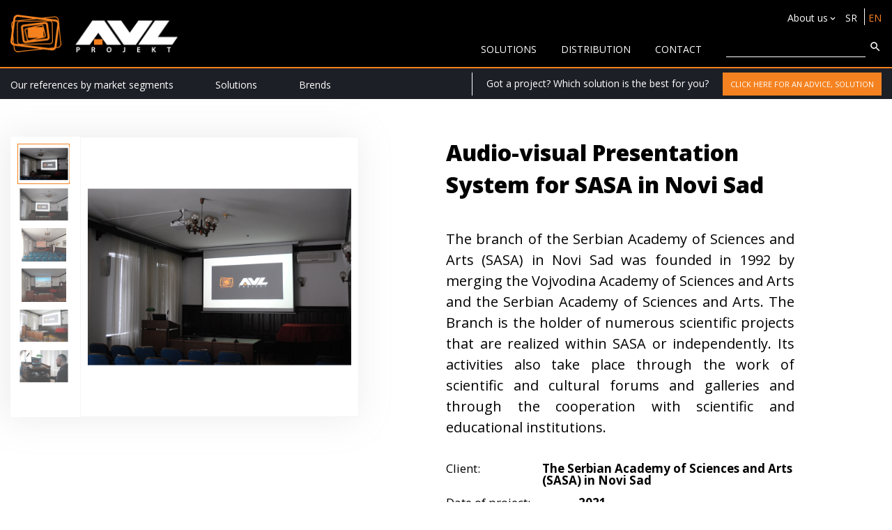

--- FILE ---
content_type: text/html; charset=utf-8
request_url: https://www.avlprojekt.rs/en/project/110630/audio-vizuelni-prezentacioni-sistem-za-ogranak-sanu-novi-sad
body_size: 32078
content:


<!DOCTYPE html>

<html xmlns="http://www.w3.org/1999/xhtml">
<head><title>
	Audio-visual Presentation System for SASA in Novi Sad
</title><meta charset="utf-8" /><meta name="keywords" /><meta name="description" content="The branch of the Serbian Academy of Sciences and Arts (SASA) in Novi Sad was founded in 1992 by merging the Vojvodina Academy of Sciences and Arts and the Serbian Academy of Sciences and Arts. The Branch is the holder of numerous scientific projects that are realized within SASA or independently. Its activities also take place through the work of scientific and cultural forums and galleries and through the cooperation with scientific and educational institutions." /><meta property="og:title" content="Audio-visual Presentation System for SASA in Novi Sad" /><meta property="og:type" content="website" /><meta property="og:site_name" content="AVL Projekt" /><meta property="og:url" content="https://www.avlprojekt.rs/en/project/110630/audio-vizuelni-prezentacioni-sistem-za-ogranak-sanu-novi-sad" /><meta property="og:description" content="SANU u Novom Sadu opremljen je SONY projektorom i RCF ozvučenjem za besprekorno održavanje sastanaka." /><meta property="og:image" content="https://www.avlprojekt.rs/images/gallery/xlarge/sanu_2_68ZQ.JPG" /><meta name="author" content="Labnet d.o.o" /><meta name="viewport" content="width=device-width, initial-scale=1" /><meta http-equiv="X-UA-Compatible" content="IE=edge" /><a></a>
    <link href="https://fonts.googleapis.com/css?family=Open+Sans:800,300,400,300italic,400italic,600,600italic,700&amp;subset=latin,latin-ext" rel="stylesheet" type="text/css" />
    <!--Favicon-->
    <link href="../../../static/img/favicon.png" rel="shortcut icon" /><link href="../../../static/img/apple-touch-icon.png" rel="apple-touch-icon" /><link href="../../../static/img/apple-touch-icon-72x72.png" sizes="72x72" rel="apple-touch-icon" /><link href="../../../static/img/apple-touch-icon-114x114.png" sizes="114x114" rel="apple-touch-icon" />
    
    
	<!-- CSS DEV -->
	<link rel="stylesheet" href="/static/css/style.css?v=11" />
	<!-- CSS DIST -->
	

	<!-- JS DEV -->
	<script src="/static/js/js.js?v=1" defer></script>
    <script src="/static/js/plugins/jquery.cookie.min.js" defer></script>
	<!-- JS DIST -->
	
    
    


    <!-- Google -->
    
    <script>
        (function (i, s, o, g, r, a, m) {
            i['GoogleAnalyticsObject'] = r; i[r] = i[r] || function () {
                (i[r].q = i[r].q || []).push(arguments)
            }, i[r].l = 1 * new Date(); a = s.createElement(o),
            m = s.getElementsByTagName(o)[0]; a.async = 1; a.src = g; m.parentNode.insertBefore(a, m)
        })(window, document, 'script', '//www.google-analytics.com/analytics.js', 'ga');

        ga('create', 'UA-42911020-1', 'auto');
        ga('send', 'pageview');

   </script>
   </head>
<body>
    <form method="post" action="./audio-vizuelni-prezentacioni-sistem-za-ogranak-sanu-novi-sad" id="form1">
<div class="aspNetHidden">
<input type="hidden" name="__EVENTTARGET" id="__EVENTTARGET" value="" />
<input type="hidden" name="__EVENTARGUMENT" id="__EVENTARGUMENT" value="" />
<input type="hidden" name="__VIEWSTATE" id="__VIEWSTATE" value="rmwpcFwEoOs7oIslL42n091+NT1vKQg2+a8gveO3DHkyg78TNKgefw+J0g4VZ27ZiF76bHdzyRQI0QIMS7fg5sL5y2p5rlhZPbEJSI8rvG2F5pszPynB5aT1nd+q2uMzkDXXRBfAMUEvJ2py1Wsn2iCWg9/Ud7ze2TuIrbY84RzlfEmoiYbLQ5ECu84uoyaOPKvULCqtHDMLU8Gl+2zpmLVPcRSqvs7JsHMvlDbbQRd1k5KykQDuU3CxvjU5p2RJlK4H1wouD4u1do/Po8eUVzr3nEuHnRg5ZPvm8s6QbSOPJzJwSIHDvMyZU8wXmBkuHcf6JSEHwtiSU+sUE+stmO77JFCMFEXe7sTdzNGI88AdpD+SY3UPhQBZ52vg289NyfrVPF0rwEndS+dTbA/xuF9AUGGx3rmRReiAUMxk4oU0MIH8ZJbxMA8ouRVnu26KLdxWhPucxk0JiNjml+YfkSjy0hGc1q6fAhbHg4xIq7cJjxPVHn2WfY9NHX5lS2316yaDVPmwCB7oKsAzmiI514l3Zm4H8O/xLE4XJfCW4I5/3Y5ruFeB+NRixvtDnSeLYlRPpSXpFndtVBK/31Qm3OcHkQgSCnOiHtTXQcmEcbrnObcr901iMyPWXJf5bHev4OoW2ZydnAjuGYvrMWp+NsDLSeyuanMfdbXBee6bGkjLVldDmCDZzJ5sArw5XKU9TijVjduyOWxdaFrGNoJ5efTwBev3jVJ99XkGG6gE6JSSc83iT/HuBKoOErS63YnEjcz/SBGXSH4AqahqMYnJbVtt+ERZfhYv18W4jbrZrLmcqUJ1dxhpkNFu1MpfdCCi8/H1Z06kjcKmshLycjgWi2tVi2GNLczoS2jeiWUW2SKrNO+XQJuMLxmr1OX2Qvph0ZipR3gp9qZ+GUWD9XDm/JayxalcGQzKNqLVpTkf3fp0t7etFCx689Vtuuo8E8eh7UhIodp0wlcBw559UCsmXKmTRVXM04UfYFOZs9xXOjFodqf2rYFz2BySPEEW4MnHNdWXUn5ZPjb6QCQV1AVtvzw5/Cno923S9U9UNX39Rklhqk4PTijfXJGiaDMQTZDRFsv/FD2fGA9XAWixe6QmgoZJQdDobOB8e9S6p9mKfpZ37eeHJaGixnr97YKPe+xj3Ob4uPzfwS+6MyD89Z/cIDpYHp8iBsgn3hKoTLsSUpnV5ZbDS22isVziRHvaD5V9UGkgS9ODC5D0HzAgpd9M0KO7Wp3Xj8lPaMm/h5pcjG0VrVGlIDK4tI9jNCMc0sY6WGtD57xeYT8ZCSk9ziqq6Li7NRxO04CmU7JjsCPhlMuCjGbmPoUH+P6G6zbHxL76pTDUCWkibG/[base64]/QIW4FfkapY8aYoZc6zKgC1E4SR2oQoPXa7nUiAX126CqCjcWWXsuwenbNfH2k4MPw2/HWqW/FohFapV4F4opz/n9LcJetdePKuiCvWC92qPKK28TtK6/I5drgxXlXIr2mOlkr6sGh/8GP3GzvyIJ1vPZrtjA3nFYuyOmQLM2xCv8jUClB4AIlWRKGPAFA1+A5vFo8A7ROfoE+FUwiZwAswi9/6IKGjTLUFzwuJhMpE3Y/ESG+ZkdjjVN7/5BKX90zee5y2TuAKQ6Se83MmH0CfYAlJp/MSfYRymvw8ZXq1jAk2T0q7GU0FJMF513gmYPxVEbKnOTAy/FFtouIFUJO7YnDSiRFk1h4+1sKGlpDpWr9ZLf16KI8E9b4tSJsKMqrq0JI950cwK0OuHbV6KAT2mRZLELvcfrpvQ+eTbrwtZ/6KMeHLtzdQJw5DbycThFMqqKKCWZ9D83ODrQC1VoB8r6jh4vTeHaTqzHzeRUL0V5QEsF8a1cSg0tJLrwOax6UJKfqk4oD9/Kdr2s36Io2pdF9gqhaDmFRDx9dciUQH1oJvOhUokuIbaVK1OJiR7tSZp954IN4uJQNYTOLLIaoKTwRn0XKZ93nJqMoaagv5opSPO7q47DRtOS3uVnsUrD2137sRVs6f94S7SvjiNymvomI7I3SBY0cL0hgj9mUyHoWDVmJJAmer2hUfMxo4XwcFdaF4u/wORUXPQCbvmI3TLj2ZNMpNMmFo936Uca1qMEiYFJrqu5wrXtVCWV1+hJPddEEf+JdGbMEHSPNsKX8t9V/HZVvfdgbdVOJhZc+TaERMPnrvtTGCWp6AfO0kDikcexXEcm9KeMzhdWaB1fUUGc54dHRR6eF1BbJRFdDXSdIJwtGuAo9N1DbqsQ6zlZRtu17CsyJ17AzUBn1g6DnDdhHlQwMX86mFfiDddCkeL1QNneERvqEMbmh60VPaC0aPGC5z2xHrp7Fmk3f/qPKoi3TZoSZX3MevWypUGQbLapHiwq8JO0BksJD/[base64]/INSVBj7l7CgQ0gw69K3YjJTwfZAp0aOx0EPM7n2mube3b1nc8QgQ6JFHgiKz0eESoCvbtMz8kfE88du0kgcCu6N63bRjCK5Dj8CnNd4h6MFX42s8t82JOkcCbdrQSLkxzYh20jaCdQ6stVyn0Dq0coX8E4dXg0uR/f1zKHjaIZwqhrFEtZv/4EegflrwWBwb2GWzE9yBXfNbwJlyanVNzMoNHk8SzKuEAvK6ZQA8DYr1Z8sSws2QKO2BU0usckrV72YBXnHbOuNEUlHrkyjUCaHbLOTducYNd1aUJ+2scER5DjwoZdxZMdnv/5+fspYALn+pnFSrtbfmUfXHjud6BuvtVvt3lIYvTKeCunOwKDefTM5M0oG6GzT8JuCg1SgQUjyqNXrfCEodUFSAQGDQ0nJRvRk3Seze7LD5+hO43noNTHDW5/HOKNibGsfT8Guakok5qK9DES/ZVHndqb8WJm73ec0cOtioCSqv4UodFrnv97/4udW+VAphLgose6CbNPbWgAVSh5N8Yw2HnMfBGAUg2VBhDHwPjXi1olxvW/Il+Cg9mGR1PNbNzfDNU6D7TzLaYzQgoXS49IkRGqwCK1IrgrjugdpfrN9zXVxP1Ssfvm042xs+/ChZpwchzuzsdHj3cPIUjqF9m326iSugPpXVimXXEVL4oHi/UrLzlKkGUBuLJ+ADeuRiaIbu3zgpucrrWItIx8XSda6k6Y7g4KKF+7a8ydUAW4+9RaZD20Esn2CXnHQMs1yHUrk9QZMPlvoAcxYftHurIeCxoAjSYkniE+2lV73tRU+rGTCfwIOKn2JTVXDTMZ32Mf0C3Ux8k6SkjlI0lyV1gtmX/mjwnatFRcfox5CBYk2/[base64]/mds8PekeDLDRCzNzHcMT0Dso6JnOvHWMBmeAb4ySZS/ZbUrU85mfRF/7yx//WyW0TbORwQ9+Q/2knKK3KH0BCSGknqFlF7spaQgzC6P3w1NxMU3wrZ8k2b9wb7VQyN7Wa5JiTBHR2tODQkaQa799hkBfBi72ct3AWSd5yffD9GXz8uVJGVyzSDPQPK9WGp+4m+cdi+S+HVdhx5syszdzAF33g5pucFMNLGFS2g94mhWqc/hlqo8AAFmHLT0ClGDAxcA/DNudAFnGM+9Tc0CbLlsAQnBPTeP3Lcc4u/t2mbXfSh6d2iOu1afCwNnz6eXuoXlXJG2hRd+nbz8iEIkGjz9z4POfdeimZSN6GKkvJklfxARLnx7vATbm1Sc+VAZJQTRujq8g4mXasQ7EeBkAadpPx5WGAhrEuR6r5z5TcRBGMMpcO41QhJtvel+i9dAYTsa7E/Uz6i4I7F+gk9YOs9tnVz61nHR8VX1TwL5AcCbHuPBjzHgud2Uc9T+ml8owuKrox7QPSUpRhVqdyt6FxmAhWFsNPfovi8ht9FARzuCYG+QLy8CJI0nu7cyM6EP/1I80B3/1dq+BSSy/1ch4RdT7qDDcD8+GkpoYByt4olW0e9UPZLaiBlfj7n3PXeDsYdLiqIjl7Ck6cUnCRaXqggtSRC0sYI4xl2q+c1HGQzo14fdNbFYa2Ycpoky1HDmErgl6Nze/V/EEdo4WF2CSabTrZzj2/frKcMnwuVZ8oFDCNRsL6QVNCXKizLWl8h3/Nhctiw4xprLvEwDY5oCV2hFy1iQNGeDqtIiTTdJYYaUnknBDXDiPyH5D36qDOKYSbjxf3BMir/SQCsvb4nnkgrOy3q2ZWQPlJ7C6d84EvAZ6Crm4hkEvhLPrb4IQCYoOOxHSRzhuw4Z0mrmTxM2s0ga0qSK9nluZJGjsKBo6YGvhQo99+LBkVN9RHz1j0uN15MfOcV4BVTp65a7WncHomuZE5KHhytcUwsm4+HgjUrFo/TV5gjCV7Iu4QwfEQUbLSJTYwJhOPXs0YgLD8fSKyJyAz6nlvdW2oDBKQE/y33P4Ep6hQboO0rL5g6Wk1FQHYvDnjxUKPGMuQxzvA4UdflLR7SawcHTlH5nWquIWd9Bm6ln2NMyeYcRmHUsQvhy8AjrjmIibpSCgYW/2jRoB11cgs3RP4hibmRgoRsrh5jVIqlL/duFkyNxIyQXrtQEG9WQnF7hkZXzHP4SuQtlKrNOF29+KGN00dUhKriHLGuDqOJjtDygCh8C4W6Wk6apdOJDTbPbtJPf4z4vmtSTf/[base64]/3A64VUoQCmjoq+qHM9clj2HSr0EqJjvWq/8Mgxt/ZpfownkcoXKB04pGZXBQSSoewUDqy6mRdeRcj9Fs9nQfk2sZqoyx/RMeYvoXa3UD7CyK6ZEuJQBfY65lTVXHUTspXFVxoicae6ci4MxQY6qG0+X0T+oly2//73xdTTPI7XwpNz6ob8smE4J3VS5Ko3Jf4FsKGvm0Y3zbSGfOmviUH2ZHywgi7EKU8Zf7dGOe4ch/ajzLHFIckGH+SO3jMU4ip/fCPij9xwrRrVQN0YZHNeRvGQIQwYtFAJc2BCVROMRyc3iLbi80uzMCyumzXb/FH5OI0+EvJA24o9eoH2IzUgphi7hsgZIQ0XQ0r66rQc73PsAnPAFn4TbnU4GQ8VEUS73eQ4pmlmPF27dU75tnznIwGa6W/WzTenjKftHeenA5inx9sawx1MFoQKGE137ZeeKZ+F/fN3N1ijfgoomKDbp1VUcycSp9WO65888brOzIDbCvt+sca1KhxjWStGbC9++0uDV8IhXWKsB0xgHRI6NFe+JmxlJK/fZs3LlFrw+bkQSDZqHdPB/Ivv2794CjYXObqeLJjFrSuG/olP3q5u6Uvv+4KgYAQ/k8xBy3d6Hocn5UIDUoEi3S94nBdXMqWwxr8JEP3OIe2eQ3bmU4zmgc0aYO826hWPQV4AYzbTd6mqyg3D7D09zjwt81aCR9J+O5Mn/siT/MBzzpew1uCQHnrgiyoe8LbnL0Ctbsx98cHHTm8A4kApen7PktNWDjHZhZAUJ1Aqc/mqOiv3av99zu4zMNs4Rx9FqkRuh1x4bZe0Cdj50j/DghtLO/i2J3Vo9kayVMJZESbbjqtQELYijqqLaPpf8iuSmwlbRKd/+aXH956IsSvVnAijM21xreMOFpc9Me7jmzlSj250usuAeI3zVf1KIUMrR0H+BUMAbiMtTVJ1s29KASjteyOYOkvRkwltOkwTEpGvXUl6QXnhxxI3brpSbyYiEWl58VblEgGNikb45Qfjr/rw6I5cX4YSr64yNPOd9cH6wKaxcnUaLggLmxva/h9gYDk11Tdt9tE4UYMbbVrCKPzC4WVF+ZAn9A8Eq6UeMW14iQS8LS6JqZ5wgYUlfChc1lazmH/TcD4vy2gN+8wWchskgeQOUJoRqz2vs+Z3OwAYzdPElrT5ENs61wVyINzXgh/cCUPSv1LzOXhhp6fFTfSUvJqwjyknghSjyRYq44wmxQEcIi8K1Y4sqvQuZbGiJYAEzR6f4IElIZZ75WtsjSOM/zYQRJbPU7xnDDxEhh4TMpyW8ACw1VZtou/mhjbMG1tZQei7H5QR65PQ4rL9THK6MZDJ3nynROiYXPWxg9v8wAuugIq4tbBBcq823tjasYZFHk5MHD4hpx77/acAdYO/MMrGgHfAh8Z6JRrjVb2s5V0lbyL8omLxBP3TE76o2Y1sWOccV8zmN3qexBSYZiCjC+EgU3+nhRW2AuDZBHYAIE2RMai/[base64]/j789DAag0eCy3o8/[base64]/MMQZwqODsXyjL8xhdahwyTl3Fe/3TN2LcoVmAZlIQk8pKSoro64IQgt+0v9SY4U6ogmAl5YDmKbEKAVhPk7421ATTdtG0SkARdsZtWjKj7vpeNJVXlkESr/VKLZCrkPwYp2tV/ILISn8Wi5y4wcxWnc27RtKDZXhcJwbyvbko5IEnyOEG//yPQsjhIBFiQaKmAJTHZYL9cZm2CC7ZiQkk7mHD4C7qmPKZCLNLN0T7OzUr0li09jmHBtAJePF2iE+q4VU6Pdx4xl1r0J+SZGCJd3PEruqLgktWlEYpqVcxjwcFxmw9TiH8Yu+wDEwocbRQMuFfTOatruhtGZthn2RG7EAFvL3YhEl3SNSMyRZZhVJ0c/cnOcMlOrYGmpx0shyjIKITr+R5Op6bjtJeQVP6qtqtFWHiObX50GSlt68rLG7DPeYbaTdxcZ5T7ismlLspxRvVBWF9ENOykHX1wkFBTZUfb+e9JL5udBbZ56PAVY6+oJ2g1CkM/H0JScQJwtJc3vBbZYzCEG9Vrs4qM9RzImuoeFkGmIeaFor69Rx+bfok/UlTmxiInexJrH+NiuzLYNwTYZzmpmC1FiyqipDWBdCIb2jhsaUSYdstoPvbsZy9ceq8U2qPE65RZPa2wHzuGF97DaPvkSlFvD/rRVbJgb4slERvtiVqQdnIpr/RHL0j3cPxm7ds5sKpyHvO3dIA9WrE7p5BYS/FGxUsnPGtB/jabA2nbvb+MORftAa3ud5R8VfURTjyoskv2cvMwLmkyhu8KDaQOhUve0PgzaNPJ2ePyQxQFOe+PsA5DUf1acQLE2usJ5lECVNt4hzWAujigrN0llNl+JzMu7PVLlYQUnTXtKMJTLVveKheRVCxMyO5NDb9VUsoxb6NM/oa4lBCpyenORnpyd5lEQ9bj985GfIUoQCOqWuIdFNSB+TebLKV6x6EjAcHzLwJK9SU4Fa01MYZQSMNOxV/40YVKKeMaeTw5rVJUvGUryyiDaUkPmMu5uh+hEvNuEhiTJZ81i1gljGTS1mq1gDj1YFeZ6zDjJ852SHysrIYXXFrpzVowh8WAQHvlMgGHvSDO2CIjMNNSioicoW2GrYCkSmUAUwT/AGYc0+glYs4mv3cfIUiyqggJ+rAV56obfTbPolBehmkuOl0hYKmQ58h3GJJrbxBj32Y8Om3OJ/55U8DO9kdo+HzIEiG1dXA0vB5JXWh6ELgxoumNd2+fjtPmC7xrnonXgnasrLdyNOCTi2mwa+/02kNG2P8xIiMa1uk/VJ0F69f9j7L3z7dhOk34rEgRCtMxuNCE649uo4Ez4ytLLisjzzFeoxCelhQqGeDogDp8ft3dQYOctbg8MDeZcZXJjm7lsfk2dGwKZLVg1/3EejHoolmQhDrEqujRCRyBUxpEHIvYqY5irOiiyqCaUGDQm5cHTtoXmxBRPkrPl91ooh9y/3U9FFWI6OCpTmpb/[base64]/kUxuB7RyDNwdl12Raz/8IrKoSD++USIqxZbrPJZ5BSHHhcAPGUy51MGS9mwL7zvE2tj5JCSjnax1TFSJcHBDXBtupyWdz02CEVOMUvV1b4dHpk6ud2HL0dOGQSHMmLzd01r0qhI419GLuGbyFjA4eQeshD6mB4yZW50xXd/zk/Od+Iq7AoDkIzy37deWZ8Zm9Ox7GsIRbeHJ66dfxDibATjt7lV5D+xt3wZicU3JWwN3J1naQGNvy5S805qaRP2qL7topotc+H9Fl9Z7nopQT4Nzhvu7GBlUwJo53GUiARUe0yH/zpeN7zL4OUxJENS3K4P24VJVPnaRKyTcYGlfZ6xfEDgCx+grFbK0zkG0O6bWp9GpXkomnsZS8WLn80ggWHVXwW9E4uIrutHbDRj2wnf7bcX44uzuFniZsBT2XfCwll5y1EbVbfFJGNxg+4+CACA/p2KWZSJ1fEp+Nv/mDv4c9nvDZuk7gFfQgVzXB0+gtoijmKj735R4eHHjoXqL26I4ZuWxcqsmM8iWbHEiZl6CWVYR9Vk5v77k9DH3OVwGInD9S+zQDtmhHo/DSSGsXT2e8wRi65vduHlC0jFqMw9nv/F8rgPTyiCANOThQiSXuwLf8fwHULEQEonr6Sh5Ke2GmIE++UZNn6VRxFMOJOiuZ+il/Wpb7+uZRxClHCsSVxA8zpDTuHxGslO0177MyPyMY/ifJiydinnqgczd3YZe3pG8fBwsmeVpJzRnTvI4yRAV2gzIBARZloMUKdtgcB9DNO51uSNGnhUrwewkCLc+mCzJ2LOhGVHL/A3QzeMTPaRXWPUaCbJaaUdTxvLEBtuFX9FevrPWzuS8VECzALBK3cOTbAUSgtnMvlvvdWn4gaaJrX8z4c4PNisgkxlPOu1Xaqe5UVMfW2fYHm/WIeZaEqsA/EJJ3noy0FHQsB7rSiH7px5TH/suloo6d1YrVaJ2gP04LgO/Fvo8EHKzb+SOLbIo0pKkfsq8F3T4HBtryezg5Lnd+evy2rmd1uEJj1/pEKtA4RwJdl24W2nDKZ81Y43+UmeBI8goytQPqqFfUiYE46JZSAOm+61gwaANJbiJVR1jKPfUBsfuZcUGW3xJ1FLmXPJJNWabSJIgKQ7MoUqRG6H9X4jZjB/zTOXhdPqFzJ2E8SCt9npl6U9zxhLd4IE2KN4bw3+iHSczgwsMKnYsd7sodmYygPqKqSpruRBswke4832t4gOkHqXkLuOx0hsAtjsre89nOTB1iGPaSfrp/gdE9V5c1d9kccvSKokYWYSrR15KwEyDOeAdCeF96pgmQyNDVXz2y4GGv0MwWhEPL+5xP+fivDXn92RFSGJoq+EZ6oVkqlsUaMrnGdDxBBQQ+KGXVTs7dhJckvSrsnfYjfm6QOBg770YK7gxM/kpfrJf+tEkAWMR4JogfASIe0m00UPO0e9G8r/xQTz/f39gG8A6I4AgiQUUbeJAGlITiNnSGtMXlPzz6VzsE/Lh2XuL/DVXVXLEMcdZ3V2Z49DOWTavOljfhMwEM6K9a/W7FW1cxAXvpBe8Wld24hYbNb2sizg64KXOFw29WFl6gaEWx95Sp+LsYQJkUQrPGWqueKxenF5M7sZvV00X/cvxE8CITeCyE58G3FpRl/seGguaMYvEquC5s/S8QwjiCOMl62oP3gpeLpiZsaTGPAPu6PmWF/KTj8nvY9ZmOf3UCNzuegV1A+l4ivBub2juEPtb4w20RwxBfdxUnjRqU6/xY5fIwBGRS49OE+7qylY0G/Ao66MSrYLlZaBh6zzocHuCWhQDTgTzdbEY4bDcTg1vHbu8d1jFNq5zSOI9u4W3KWArVhpX24hpNyxZI4A+Wd/xNlO1g7pa17POYJ/mczJlOrxZ0eaM2FnKGNPWuOTwq/SfgacCTkCV8Ks65omQL5h5DBuVBXFROdLUxx7LsMGvtYrXrznO8Gz2a20Uff6jxnOcyurQxTEn/1pnG1XzMQRve7RIyqvKWndO+xcB5fqoK1zmPQpK+i28wx73luMMPWAYgd1ZEmZlAUqjkpTJO3ykABLG3ls8X+vyY3JIwvWSOXfDklVVoeVF/tQugmI/QdsbpbOK0fQL2Pb2ZG8uq/N05D7z/jwZXQ6KJb65ulBhaZHG9AhsfHKPh7/eY/s0eN3SVCOJZQIqJmtrMRr6l73FqpoGJDBiaqTi9Dsbh8tvffftho7v9+kn5p8SZWFwA1TWq7YPwLZJgRtDn/Jhr68B2VNXotpWF8WHTQgx6+UMR8xqPSLpq9hrPlLBn9crVch9/ykYp6JkNc7A+FVk/gFXqVJdmdFCo3DjeNHuykB4oMOJMYBk/G2V/xIq0LZbd50n2fa8Md6IX6bbOqYGdK1pLstDGj+zQ1FFQR9dsY+JZtOMiS8LwbSO1+bLr2D/VJ+1YQyPAYJ4O/S6LloZwAICwjuf4WfWtXaXvC6gXbjoyyYi8AXhO0UwI1naqoMSCdTcE0DDVGaLXYZkJxJivs6c8xBMGIsPSAEdOUyYU+Uz9QNERPLrxcqCjruYSeJhPYGryMSl98RNhAEyy3QPSMBskAH4TQ2RRdcYm3Xn6TupK+/[base64]/uVPTwFUKotj7cx2ujs/7051I/pMahVhGPuzyX+df2jeUD+qyCeTkx90J1jRcTPdS6+kE9B0+CjFYD4yHnCFL6jO+hB0CaezoEaLMB1eARsftyx/PQqCCFofGRpCyUEHvtmnFBytfZwDh9RlXp8cV/6TNUxEKu69pNK3jGga0PnXdWUM+03q/OTFZA+F7CrCwgdqt5+lS0L/1UWXTEesuEeWNO4zHnu/p270e+QsmGFy7jVXTVWywLLaxOPWTtSuq7hr4IXUTDuwInn6J6e/GSgWmJdiYq/wbFKj62MFf/PJbxkwJzowcbAXti72TiOyTO2q8RKV8LlnbS7vDBXxbP/9+avFPlvHY0573x/UbBkakucSwyPj6PdFMzXHLlxxGrdxxJUCcu8rtopE6IXTwUY4XE8I30pObgGkG6WwLDBS3sKOvfq/A03gys11oBt/1U6NIZkVLSWoTw2ROOMlByv6wEojJrENHdzqaxx4nltlsvGQKx5PJGoh7U1Hl2I83I8lZaKrP00o/AeP/80QJDxmmRDUpkSwYQTTQN/3zn2U2hJdc/kEyPe6se6AoUccnlHbJJHDLeRbHimgiMh8aeJWYwD1YgmW4xCsQ9zIGgVXl/zrURu58od1aN+iR+6w6EGFKHGYxwJvXQ6+nGEC9ivXMHirPuUVh+XUPoIMgC3Hb2f8A1LTS3Q1LFvUE1kmT0dFfS8AhpR+1vol6fu3JNEJzgVEM+wm8Wd/G5ucsPo4KmM1SQC57fyKUlpwPTgsHvxYUojSOvpSpAe5mHL8rp4GepFgzlxMz0nVlJ6NwPSA49SRm/liDs64AI0sWtAWJjBpLXQRuR7sY3XXdQ/F1lvthdj0Cr/+psm35z8ad3ppWNliLCM22jvAaTJGtCeR65SBfqWBE+tT5Y2/KRY/cLEG0Zj8NcWx0RzY2Xgcu7h1WaCj7SyrQjkapECgV01yTDMEH37NnSvwUH5yridKhTHSgxE/aLiH4c7xGdURlZscbanA3WBCx+MttziywDngBs6l9r/a024MCbz4d6oAr4oASeHYXggVMxr7HuV5Sm/tzINMyzEXuOjqRdHln4hWUpW+ciOPxC/nkNCYwn32rbQLJMkQ6vjcNvJxqp0fVj2zz57eDixf+lVJE77DvNxrQgXosDSD3zcTCMJYTqZ0yhGTXWR2b+9c+timfzgRFJVeF4cdo7UYOWHJW4rlg0PBy+gmrudGrtLEm80U/XI85TKKus+pPFyyfsJrKDzxqq0y9JNIubhBcI+TWYzHnVFYcshDJQgU5cYvpZxdoZCsfOhL10JKRMXeq4HBFPenS3qUjGEdySJ70Uc2TpdFcO5FsIA6FjP8c1snlNq7qgobNfHFc3+GAbat6MizC8tpRNu3SaR2/t8pfyt0ZAwexthJ7Dmi+makbyGTsAGJpvM4OnU56wbcMYROqU9wJcq+8Jg6ebZN9UBTIgQJzT6HPIUhBgyJWaGNdX39X+L/C9DMo1uHQTwLR8dt/ky81Ru6TvZGSUmVgwAlBPKggmGPlGGH5OJi2N18RUa7RQpK4asj+M6DL+5B+eiYZro2+3lM9qwhyyHODp9UI5/gBSlunm/JbWR2OHtCBPktx2Li4s8SLrR+H4KpQdavRCGckhqFysMcmUD6E5VzMBjSJfKQ==" />
</div>

<script type="text/javascript">
//<![CDATA[
var theForm = document.forms['form1'];
if (!theForm) {
    theForm = document.form1;
}
function __doPostBack(eventTarget, eventArgument) {
    if (!theForm.onsubmit || (theForm.onsubmit() != false)) {
        theForm.__EVENTTARGET.value = eventTarget;
        theForm.__EVENTARGUMENT.value = eventArgument;
        theForm.submit();
    }
}
//]]>
</script>


<script src="/WebResource.axd?d=pynGkmcFUV13He1Qd6_TZGvDTjxFYVSLoLr_WU8s0Omo3vB3vuXMMAyDhLc0nndXf9vXqf-SKhpplu4ICVYVJQ2&amp;t=636996254731294402" type="text/javascript"></script>

<div class="aspNetHidden">

	<input type="hidden" name="__VIEWSTATEGENERATOR" id="__VIEWSTATEGENERATOR" value="8D35CBB6" />
	<input type="hidden" name="__PREVIOUSPAGE" id="__PREVIOUSPAGE" value="8MJyyCyi1e-p_7x4Sc05Lvak24krr0WsWx9QwaauyXAbLSIxfTmmVoa42H24uT73mjdNrZ1EtzY7q3m9mOm050TW94tEF6vHYiQTnyQ2Rd1lK45v2lQjCFKRHtnZLvstvhEOaSIoT0u1VhJWs06ZJbxfaumhcIXlgh3Ne_Uz5lk1" />
	<input type="hidden" name="__EVENTVALIDATION" id="__EVENTVALIDATION" value="lpJ5Cd/Kg460ZHr7iJEPpg386mE3JHtt+Huz1Erc4QVE9kYT0ewlY33M9iOQSERuj987gn1ZkNhrmF4pBys/I9crHVYtO0fHqwxpP72boaqJVrCjC7ayQVJlW4Mpd4/O+sxVGZzkwsk6J0luaxQPBs53CLFp4LC4srA1VrQ/g+NsA29OSa+SSIXWcWS2dUk1lFnVvmpZEc3u/K+7WveNQv2lMXCxVHH+HuMwOViFGFcrtKXFpEwZT4bhnn7ule1FGRim9qN1zO0Z76ZlfI4wAw==" />
</div>
        <div style="height:96px;"></div>
        <header class="header-new">
            <div class="container">
                <button type="button" class="header__nav-trigger" data-js="nav-trigger" data-target=".header__main-nav" data-status="off">
                            <span></span>
                        <span></span>
                        <span></span>
                        <span></span>
                    </button>
                <div class="mobileSearchButton" data-js="controls-dropdown-pretrage-trigger" data-status="off" data-target=".pretrage">
                    <svg class="icon icon-search"><use xmlns:xlink="http://www.w3.org/1999/xlink" xlink:href="/static/fonts/symbol-defs.svg#icon-search"></use></svg>
                </div>
                <div class="logo">
                    <a href="/en"><img src="/static/img/logo.png" /></a>
                </div>
                <div class="pretrage" data-js="controls-dropdown-pretrage">
                    <div class="pretraga-po-input-polju">
                        <div class="search-container">
                            <input style="display: none">
                            <input type="password" style="display: none">

                            <input id="txbSearch" class="form-filed" type="search" autocomplete="off"/>

                            <button type="button" id="btnSearch" class="search-btn">
                                <svg class="icon icon-search"><use xmlns:xlink="http://www.w3.org/1999/xlink" xlink:href="/static/fonts/symbol-defs.svg#icon-search"></use></svg>
                            </button>

                            <div id="searchTrigger" class="search-trigger">
                                <svg class="icon icon-search"><use xmlns:xlink="http://www.w3.org/1999/xlink" xlink:href="/static/fonts/symbol-defs.svg#icon-search"></use></svg>
                                <span></span>
                            </div>
                        </div>
                    </div>
                </div>
                <div class="header-links">
                    <div class="header-top">
                        <ul>
                            <li style="display:none;">
                                 <a href="/en/about-us">About Us</a>
                                
                            </li>
                            <li>
                                <a data-js="reference-oblasti" data-status="off" data-target=".first-list2">About us<svg class="icon icon-keyboard_arrow_down"><use xmlns:xlink="http://www.w3.org/1999/xlink" xlink:href="/static/fonts/symbol-defs.svg#icon-keyboard_arrow_down"></use></svg></a>
                                <div class="first-list2" data-js="off">
                                    <ul>
                                        <li><a href="/en/about-us">About Us</a></li>
                                        <li><a href="/en/showroom">Showroom</a><a href="/showroom"></a></li>
                                        <li><a href="/en/career">Career</a></li>
                                    </ul>
                                </div>
                            </li>
                            
                            <li class="show-up">
                                 <ul class="header__lang">
                                    <li id="liSrpski" class="header__lang-item"><a id="hlSrpski" href="/projekat/110630/audio-vizuelni-prezentacioni-sistem-za-ogranak-sanu-novi-sad">SR</a></li>
                                    <li id="liEngleski" class="header__lang-item is-active"><a id="hlEngleski" href="/en/project/110630/audio-vizuelni-prezentacioni-sistem-za-ogranak-sanu-novi-sad">EN</a></li>
                                </ul>
                            </li>
                        </ul>
                    </div>
                    <div class="header-bottom">
                       <ul>
                           <li><a href="/en/projects-solutions">solutions</a></li>
                           <li><a href="/en/distribution">Distribution</a></li>
                           <li><a href="/en/contact">CONTACT</a></li>
                           <li class="search-container">
                               <input type="text" data-js="search-trigger-texbox" />
                               <button type="button" data-js="search-trigger" data-target=".header__search-box" data-status="off"><svg class="icon icon-search"><use xmlns:xlink="http://www.w3.org/1999/xlink" xlink:href="/static/fonts/symbol-defs.svg#icon-search"></use></svg></button>
                           </li>
                       </ul>
                        <nav class="header__main-nav" data-status="off">
                       
                            <ul>
                                <li><a href="/en/projects-solutions">solutions</a></li>
                                <li>
                                         <div class="link" style="margin-top:20px;">
                        <a data-js="tehno-resenja" data-status="off" data-target=".drop-down1">Our references by market segments</a>
                        <div class="drop-down1">
                            <div class="container">
                                <ul>
                                    <li>
                                        <a href="/en/projects-solutions/culture-and-theaters">
                                            <img src="/static/img/Pozoriste i ustanove kulture.jpg" />
                                            <p>Culture and theaters</p></a>
                                    </li>
                                    <li>
                                         <a href="/en/projects-solutions/cinemas">
                                            <img src="/static/img/Bioskopi.jpg" />
                                            <p>Cinemas</p></a>
                                    </li>
                                    <li>
                                         <a href="/en/projects-solutions/educational-institutions">
                                            <img src="/static/img/Obrazovne ustanove.jpg" />
                                            <p>Educational institutions</p></a>
                                    </li>
                                    <li>
                                        <a href="/en/projects-solutions/religious-institutions">
                                            <img src="/static/img/Verski objekti.jpg" />
                                            <p>Religious institutions</p></a>
                                    </li>
                                    <li>
                                        <a href="/en/projects-solutions/radio-tv">
                                            <img src="/static/img/Radio, televizija i rental kompanije.jpg" />
                                            <p>Radio-TV</p></a>
                                    </li>
                                    <li>
                                        <a href="/en/projects-solutions/sports-centres-and-associations">
                                            <img src="/static/img/Sportski centri i udruzenja.jpg" />
                                            <p>Sports centres and associations</p></a>
                                    </li>
                                    <li>
                                        <a href="/en/projects-solutions/tourism-and-catering">
                                            <img src="/static/img/Turizam i ugostiteljstvo.jpg" />
                                            <p>Tourism and catering</p></a>
                                    </li>
                                    <li>
                                         <a href="/en/projects-solutions/commerce">
                                            <img src="/static/img/Privreda.jpg" />
                                            <p>Commerce</p></a>
                                    </li>
                                    <li>
                                        <a href="/en/projects-solutions/public-institutions">
                                            <img src="/static/img/Institucije.jpg" />
                                            <p>Public institutions</p></a>
                                    </li>
                                    <li>
                                        <a href="/en/projects-solutions/rental">
                                            <img src="/static/img/rental.png" />
                                            <p>Rental</p></a>
                                    </li>
                                </ul>
                            </div>
                        </div>
                    </div>
                    <div class="link">
                        <a data-js="tehno-resenja" data-status="off" data-target=".drop-down2">Solutions</a>
                        <div class="drop-down2">
                            <ul>
                                <li>
                                        <a href="/en/technical-technological-solutions/av-conference-systems-and-simultaneous-interpreting">
                                           <div class="image-holder">
                                               <img src="/static/img/ddlmenu/tt-icon2a.svg" />
                                           </div>
                                            
                                            <p>AV conference systems and simultaneous translation</p></a>
                                    </li>
                                    <li>
                                         <a href="/en/technical-technological-solutions/video-wall-led-screens-and-control-rooms">
                                             <div class="image-holder">
                                               <img src="/static/img/ddlmenu/tt-icon3.svg" />
                                           </div>
                                            
                                            <p>Video wall, LED screens, media facade and control rooms</p></a>
                                    </li>
                                    <li>
                                         <a href="/en/technical-technological-solutions/video-presentation-and-projection-systems">
                                            <div class="image-holder">
                                               <img src="/static/img/ddlmenu/tt-icon4.svg" />
                                           </div>
                                             
                                            <p>Video presentational and projectional systems</p></a>
                                    </li>
                                    <li>
                                        <a href="/en/technical-technological-solutions/sound-systems-for-all-purposes">
                                            <div class="image-holder">
                                               <img src="/static/img/ddlmenu/tt-icon5a.svg" />
                                           </div>
                                            
                                            <p>Sound systems for all purposes</p></a>
                                    </li>
                                    <li>
                                        <a href="/en/technical-technological-solutions/sound-for-turing-live-and-broadcast">
                                            <div class="image-holder">
                                               <img src="/static/img/ddlmenu/tt-icon6.svg" />
                                           </div>
                                           
                                            <p>Sound for turing, live and broadcast</p></a>
                                    </li>
                                    <li>
                                        <a href="/en/technical-technological-solutions/stage-machinery-and-curtains">
                                            <div class="image-holder">
                                               <img src="/static/img/ddlmenu/tt-icon7.svg" />
                                           </div>
                                            
                                            <p>Scene mechanics and curtains</p></a>
                                    </li>
                                    <li>
                                        <a href="/en/technical-technological-solutions/stages-trussing-and-chain-hoists">
                                            <div class="image-holder">
                                               <img src="/static/img/ddlmenu/tt-icon8.svg" />
                                            </div>
                                           
                                            <p>Stages, constructions and engines</p></a>
                                    </li>
                                    <li>
                                         <a href="/en/technical-technological-solutions/lighting-for-theatres-television-and-rental">
                                             <div class="image-holder">
                                               <img src="/static/img/ddlmenu/tt-icon9.svg" />
                                            </div>
                                           
                                            <p>Lighting for theatres, televiosin and rental</p></a>
                                    </li>
                                    <li>
                                        <a href="/en/technical-technological-solutions/architectual-and-lighting-for-museums-and-galleries">
                                            <div class="image-holder">
                                               <img src="/static/img/ddlmenu/tt-icon1.svg" />
                                           </div>
                                            
                                            <p>Architectual and lighting for museums and galleries</p></a>
                                    </li>
                                    <li>
                                        <a href="/en/technical-technological-solutions/film-and-cinema-equipment">
                                            <div class="image-holder">
                                               <img src="/static/img/ddlmenu/Oprema za film i bioskope.svg" />
                                           </div>
                                            
                                            <p>Film and cinema equipment</p></a>
                                    </li>
                            </ul>
                        </div>
                    </div>
                    <div class="link"  style="margin-bottom:20px;">
                        <a data-js="tehno-resenja" data-status="off" data-target=".drop-down3">Brends</a>
                        <div class="drop-down3">
                            <div class="container">
                                <ul>
                                    <li>
                                        <a href="/en/equipment/pro-audio">Pro audio</a>
                                    </li>
                                   <li>
                                        <a href="/en/equipment/lighting">Lighting</a>
                                    </li>
                                    <li>
                                        <a href="/en/equipment/video">Video</a>
                                    </li>
                                    <li>
                                        <a href="/en/equipment/conference-systems">Conference systems</a>
                                    </li>
                                    <li>
                                        <a href="/en/equipment/stages-and-trussing">Stages and trussing</a>
                                    </li>
                                </ul>
                            </div>
                        </div>
                    </div>
                            </li>
                            <li><a href="/en/distribution">Distribution</a></li>
                            <li><a href="/en/contact">CONTACT</a></li>

                            </ul>
                            <ul style="margin-top:20px;">
                                <li style="display:none;">
                                <a href="/en/about-us">About Us</a>
                                
                            </li>
                                <li>
                                <a data-js="reference-oblasti" data-status="off" data-target=".first-list">About us<svg class="icon icon-keyboard_arrow_down"><use xmlns:xlink="http://www.w3.org/1999/xlink" xlink:href="/static/fonts/symbol-defs.svg#icon-keyboard_arrow_down"></use></svg></a>
                                <div class="first-list" data-js="off">
                                    <ul>
                                        <li><a href="/en/about-us">About Us</a></li>
                                        <li><a href="/en/showroom">Showroom</a><a href="/showroom"></a></li>
                                        <li><a href="/en/career">Career</a></li>
                                    </ul>
                                </div>
                            </li>
                            
                            </ul>
                            
                        </nav>
                    </div>
                </div>
            </div>
            <section class="header-bottom2">
            <div class="container">
                <div class="top-left-side">
                    <div class="link">
                        <a data-js="quest2" data-status="off" data-target=".drop-down1">Our references by market segments</a>
                        <div class="drop-down1">
                            
                                <ul>
                                    <li>
                                        <a href="/en/projects-solutions/culture-and-theaters">
                                            <img src="/static/img/Pozoriste i ustanove kulture.jpg" />
                                            <p>Culture and theaters</p></a>
                                    </li>
                                    <li>
                                         <a href="/en/projects-solutions/cinemas">
                                            <img src="/static/img/Bioskopi.jpg" />
                                            <p>Cinemas</p></a>
                                    </li>
                                    <li>
                                         <a href="/en/projects-solutions/educational-institutions">
                                            <img src="/static/img/Obrazovne ustanove.jpg" />
                                            <p>Educational institutions</p></a>
                                    </li>
                                    <li>
                                        <a href="/en/projects-solutions/religious-institutions">
                                            <img src="/static/img/Verski objekti.jpg" />
                                            <p>Religious institutions</p></a>
                                    </li>
                                    <li>
                                        <a href="/en/projects-solutions/radio-tv">
                                            <img src="/static/img/Radio, televizija i rental kompanije.jpg" />
                                            <p>Radio-TV</p></a>
                                    </li>
                                    <li>
                                        <a href="/en/projects-solutions/sports-centres-and-associations">
                                            <img src="/static/img/Sportski centri i udruzenja.jpg" />
                                            <p>Sports centres and associations</p></a>
                                    </li>
                                    <li>
                                        <a href="/en/projects-solutions/tourism-and-catering">
                                            <img src="/static/img/Turizam i ugostiteljstvo.jpg" />
                                            <p>Tourism and catering</p></a>
                                    </li>
                                    <li>
                                         <a href="/en/projects-solutions/commerce">
                                            <img src="/static/img/Privreda.jpg" />
                                            <p>Commerce</p></a>
                                    </li>
                                    <li>
                                        <a href="/en/projects-solutions/public-institutions">
                                            <img src="/static/img/Institucije.jpg" />
                                            <p>Public institutions</p></a>
                                    </li>
                                    <li>
                                        <a href="/en/projects-solutions/rental">
                                            <img src="/static/img/rental.png" />
                                            <p>Rental</p></a>
                                    </li>
                                </ul>
                            
                        </div>
                    </div>
                    <div class="link">
                        <a data-js="quest2" data-status="off" data-target=".drop-down2">Solutions</a>
                        <div class="drop-down2">
                            <ul>
                                <li>
                                        <a href="/en/technical-technological-solutions/av-conference-systems-and-simultaneous-interpreting">
                                           <div class="image-holder">
                                               <img src="/static/img/ddlmenu/tt-icon2a.svg" />
                                           </div>
                                            
                                            <p>AV conference systems and simultaneous translation</p></a>
                                    </li>
                                    <li>
                                         <a href="/en/technical-technological-solutions/video-wall-led-screens-and-control-rooms">
                                             <div class="image-holder">
                                               <img src="/static/img/ddlmenu/tt-icon3.svg" />
                                           </div>
                                            
                                            <p>Video wall, LED screens, media facade and control rooms</p></a>
                                    </li>
                                    <li>
                                         <a href="/en/technical-technological-solutions/video-presentation-and-projection-systems">
                                            <div class="image-holder">
                                               <img src="/static/img/ddlmenu/tt-icon4.svg" />
                                           </div>
                                             
                                            <p>Video presentational and projectional systems</p></a>
                                    </li>
                                    <li>
                                        <a href="/en/technical-technological-solutions/sound-systems-for-all-purposes">
                                            <div class="image-holder">
                                               <img src="/static/img/ddlmenu/tt-icon5a.svg" />
                                           </div>
                                            
                                            <p>Sound systems for all purposes</p></a>
                                    </li>
                                    <li>
                                        <a href="/en/technical-technological-solutions/sound-for-turing-live-and-broadcast">
                                            <div class="image-holder">
                                               <img src="/static/img/ddlmenu/tt-icon6.svg" />
                                           </div>
                                           
                                            <p>Sound for turing, live and broadcast</p></a>
                                    </li>
                                    <li>
                                        <a href="/en/technical-technological-solutions/stage-machinery-and-curtains">
                                            <div class="image-holder">
                                               <img src="/static/img/ddlmenu/tt-icon7.svg" />
                                           </div>
                                            
                                            <p>Scene mechanics and curtains</p></a>
                                    </li>
                                    <li>
                                        <a href="/en/technical-technological-solutions/stages-trussing-and-chain-hoists">
                                            <div class="image-holder">
                                               <img src="/static/img/ddlmenu/tt-icon8.svg" />
                                            </div>
                                           
                                            <p>Stages, constructions and engines</p></a>
                                    </li>
                                    <li>
                                         <a href="/en/technical-technological-solutions/lighting-for-theatres-television-and-rental">
                                             <div class="image-holder">
                                               <img src="/static/img/ddlmenu/tt-icon9.svg" />
                                            </div>
                                           
                                            <p>Lighting for theatres, televiosin and rental</p></a>
                                    </li>
                                    <li>
                                        <a href="/en/technical-technological-solutions/architectual-and-lighting-for-museums-and-galleries">
                                            <div class="image-holder">
                                               <img src="/static/img/ddlmenu/tt-icon1.svg" />
                                           </div>
                                            
                                            <p>Architectual and lighting for museums and galleries</p></a>
                                    </li>
                                    <li>
                                        <a href="/en/technical-technological-solutions/film-and-cinema-equipment">
                                            <div class="image-holder">
                                               <img src="/static/img/ddlmenu/Oprema za film i bioskope.svg" />
                                           </div>
                                            
                                            <p>Film and cinema equipment</p></a>
                                    </li>
                            </ul>
                        </div>
                    </div>
                    <div class="link">
                        <a id="hlBrands" href="/en/equipment">Brends</a>
                    </div>
                </div>
                <div class="top-right-side">
                    <p>Got a project? Which solution is the best for you?</p>
                    <a href="/en/solution-for-you">Click here for an advice, solution</a>
                </div>
            </div>
        </section>
        </header>
        
        <header class="header" style="display:none;">
            <div class="container">
                <div class="header__top">
                    
                    <div class="header__search-box">
                        
                    </div>
                    <div class="header__social social">
                        <ul>
                            <li><a href="https://twitter.com/AVL_Projekt">
                                <svg class="icon icon-twitter">
                                    <use xmlns:xlink="http://www.w3.org/1999/xlink" xlink:href="/static/fonts/symbol-defs.svg#icon-twitter"></use></svg></a></li>
                            <li><a href="https://www.facebook.com/avlprojekt?ref=hl">
                                <svg class="icon icon-facebook">
                                    <use xmlns:xlink="http://www.w3.org/1999/xlink" xlink:href="/static/fonts/symbol-defs.svg#icon-facebook"></use></svg></a></li>
                            <li><a href="https://www.linkedin.com/in/avlprojekt">
                                <svg class="icon icon-linkedin2">
                                    <use xmlns:xlink="http://www.w3.org/1999/xlink" xlink:href="/static/fonts/symbol-defs.svg#icon-linkedin2"></use></svg></a></li>
                            <li><a href="https://www.youtube.com/channel/UCynzIE6RMztQX9mJilkVcNw/videos">
                                <svg class="icon icon-youtube">
                                    <use xmlns:xlink="http://www.w3.org/1999/xlink" xlink:href="/static/fonts/symbol-defs.svg#icon-youtube"></use></svg></a></li>
                            <li><a href="https://www.instagram.com/avlprojekt/">
                                <svg style="margin-top:0px;" xmlns="http://www.w3.org/2000/svg" width="24" height="18" viewBox="0 0 24 21"><path d="M12 2.163c3.204 0 3.584.012 4.85.07 3.252.148 4.771 1.691 4.919 4.919.058 1.265.069 1.645.069 4.849 0 3.205-.012 3.584-.069 4.849-.149 3.225-1.664 4.771-4.919 4.919-1.266.058-1.644.07-4.85.07-3.204 0-3.584-.012-4.849-.07-3.26-.149-4.771-1.699-4.919-4.92-.058-1.265-.07-1.644-.07-4.849 0-3.204.013-3.583.07-4.849.149-3.227 1.664-4.771 4.919-4.919 1.266-.057 1.645-.069 4.849-.069zm0-2.163c-3.259 0-3.667.014-4.947.072-4.358.2-6.78 2.618-6.98 6.98-.059 1.281-.073 1.689-.073 4.948 0 3.259.014 3.668.072 4.948.2 4.358 2.618 6.78 6.98 6.98 1.281.058 1.689.072 4.948.072 3.259 0 3.668-.014 4.948-.072 4.354-.2 6.782-2.618 6.979-6.98.059-1.28.073-1.689.073-4.948 0-3.259-.014-3.667-.072-4.947-.196-4.354-2.617-6.78-6.979-6.98-1.281-.059-1.69-.073-4.949-.073zm0 5.838c-3.403 0-6.162 2.759-6.162 6.162s2.759 6.163 6.162 6.163 6.162-2.759 6.162-6.163c0-3.403-2.759-6.162-6.162-6.162zm0 10.162c-2.209 0-4-1.79-4-4 0-2.209 1.791-4 4-4s4 1.791 4 4c0 2.21-1.791 4-4 4zm6.406-11.845c-.796 0-1.441.645-1.441 1.44s.645 1.44 1.441 1.44c.795 0 1.439-.645 1.439-1.44s-.644-1.44-1.439-1.44z"/></svg></a></li>
                        </ul>
                    </div>
                </div>
                <div class="header__bottom">
                    <button type="button" class="header__nav-trigger" data-js="nav-trigger" data-target=".header__main-nav" data-status="off">
                        <span></span>
                        <span></span>
                        <span></span>
                        <span></span>
                    </button>
                    <svg id="h1PocetnaLogo" class="icon icon-home"><use xmlns:xlink="http://www.w3.org/1999/xlink" xlink:href="/static/fonts/symbol-defs.svg#icon-home"></use></svg>
                    <a id="hlPocetna" href="/en">HOME</a>
                    <nav class="header__main-nav" data-status="off">
                        <ul>                           
                            <li><a id="hlONama" href="/en/about-us">About Us</a></li>
                            <li><a id="hlReference" href="/en/references">REFERENCES</a></li>
                            
                            <li><a id="hlMaloprodaja" href="/en/showroom">SHOWROOM/SHOP</a></li>
                            <li><a id="hlKontkat" href="/en/contact">CONTACT</a></li>
                            <li><a id="hlKarijera" href="/en/career">Career</a></li>
                        </ul>
                        <ul>
                            <li><a id="hlOpremaProAudio" href="/en/equipment/pro-audio">PRO AUDIO</a></li>
                            <li><a id="hlOpremaRasveta" href="/en/equipment/lighting">LIGHTING</a></li>
                            <li><a id="hlOpremaVideo" href="/en/equipment/video">VIDEO</a></li>
                            <li><a id="hlBineIKonstrukcije" href="/en/equipment/stages-and-trussing">STAGES AND TRUSSING</a></li>
                            <li><a id="hlOpremaKonferencjskiSistemi" href="/en/equipment/conference-systems">CONFERENCE SYSTEMS</a></li>
                            <li><a id="hlOpremaHiFi" href="/en/equipment/hi-fi">HIFI / CAR AUDIO</a></li>
                        </ul>
                        <ul class="header__lang-sm">
                            <li id="liSrpskiMob" class="header__lang-sm-item"><a id="hlSrpskiMob" href="/projekat/110630/audio-vizuelni-prezentacioni-sistem-za-ogranak-sanu-novi-sad">SR</a></li>
                            <li id="liEngleskiMob" class="header__lang-sm-item is-active"><a id="hlEngleskiMob" href="/en/project/110630/audio-vizuelni-prezentacioni-sistem-za-ogranak-sanu-novi-sad">EN</a></li>
                        </ul>
                    </nav>
                    <div id="NewPart" class="header__cta-project">
                         <a href="/en/solution-for-you">Got a project? Click here for an advice, solution</a>
                    </div>
                    <div class="header__logo">
                        <a id="hlLogo" href="/en">
                            <img src="/static/img/logo.png" />
                        </a>
                    </div>
                </div>
            </div>
        </header>

        
    <section class="reference-single-page">
        <div class="container">
            <div class="left-side-ref">
                <aside class="gallery-slider">
                    <div class="slider-nav-gallery ">
                        
                                <div><img src="/images/gallery/thumb/sanu_1.JPG" loading="lazy" /></div>
                            
                                <div><img src="/images/gallery/thumb/sanu_2_68ZQ.JPG" loading="lazy" /></div>
                            
                                <div><img src="/images/gallery/thumb/sanu_3.jpg" loading="lazy" /></div>
                            
                                <div><img src="/images/gallery/thumb/sanu_4.jpg" loading="lazy" /></div>
                            
                                <div><img src="/images/gallery/thumb/sanu_5.JPG" loading="lazy" /></div>
                            
                                <div><img src="/images/gallery/thumb/sanu_6.JPG" loading="lazy" /></div>
                            
                                <div><img src="/images/gallery/thumb/sanu_7.JPG" loading="lazy" /></div>
                            
                                <div><img src="/images/gallery/thumb/sanu_8.JPG" loading="lazy" /></div>
                            
                    
                    </div>
                    <div class="slider-for-gallery">
                        
                                <div>
                                    <a href='/images/gallery/xlarge/sanu_1.JPG' itemprop='contentUrl' data-fancybox='images'><img src='/images/gallery/xlarge/sanu_1.JPG' title='' alt ='' /></a>
                                </div>
                            
                                <div>
                                    <a href='/images/gallery/xlarge/sanu_2_68ZQ.JPG' itemprop='contentUrl' data-fancybox='images'><img src='/images/gallery/xlarge/sanu_2_68ZQ.JPG' title='' alt ='' /></a>
                                </div>
                            
                                <div>
                                    <a href='/images/gallery/xlarge/sanu_3.jpg' itemprop='contentUrl' data-fancybox='images'><img src='/images/gallery/xlarge/sanu_3.jpg' title='' alt ='' /></a>
                                </div>
                            
                                <div>
                                    <a href='/images/gallery/xlarge/sanu_4.jpg' itemprop='contentUrl' data-fancybox='images'><img src='/images/gallery/xlarge/sanu_4.jpg' title='' alt ='' /></a>
                                </div>
                            
                                <div>
                                    <a href='/images/gallery/xlarge/sanu_5.JPG' itemprop='contentUrl' data-fancybox='images'><img src='/images/gallery/xlarge/sanu_5.JPG' title='' alt ='' /></a>
                                </div>
                            
                                <div>
                                    <a href='/images/gallery/xlarge/sanu_6.JPG' itemprop='contentUrl' data-fancybox='images'><img src='/images/gallery/xlarge/sanu_6.JPG' title='' alt ='' /></a>
                                </div>
                            
                                <div>
                                    <a href='/images/gallery/xlarge/sanu_7.JPG' itemprop='contentUrl' data-fancybox='images'><img src='/images/gallery/xlarge/sanu_7.JPG' title='' alt ='' /></a>
                                </div>
                            
                                <div>
                                    <a href='/images/gallery/xlarge/sanu_8.JPG' itemprop='contentUrl' data-fancybox='images'><img src='/images/gallery/xlarge/sanu_8.JPG' title='' alt ='' /></a>
                                </div>
                            
                    </div>
                </aside>
            </div>
            <div class="right-side-ref">
                <h1>Audio-visual Presentation System for SASA in Novi Sad</h1>
                    <div class="info-holder-top">
                        <h4>The branch of the Serbian Academy of Sciences and Arts (SASA) in Novi Sad was founded in 1992 by merging the Vojvodina Academy of Sciences and Arts and the Serbian Academy of Sciences and Arts. The Branch is the holder of numerous scientific projects that are realized within SASA or independently. Its activities also take place through the work of scientific and cultural forums and galleries and through the cooperation with scientific and educational institutions.</h4>
                    </div>
                <div class="info-holder-stats">
                    <ul>
                        <li><span>Client:</span> <span>The Serbian Academy of Sciences and Arts (SASA) in Novi Sad</span> </li>
                        <li><span>Date of project:</span> <span>2021</span> </li>

                    </ul>
                </div>
                
            </div>
        </div>
        <div class="container">
            <div class="info-holder-bottom">
                <p>
	The branch is housed in the <em>Platoneum</em> building, the endowment of Bishop Platon Atanacković, which is an important cultural heritage edifice. Previously, the building housed the First Serbian Reading Room, Matica srpska, and other Vojvodina educational and cultural institutions.</p>
<p>
	After the successful implementation of the project of equipping the amphitheater at the SASA headquarters in Belgrade and the client&rsquo;s satisfaction, which we have already written about, our company was engaged in the project of equipping the Platoneum hall with audiovisual presentation equipment.</p>
<p>
	<a href="https://avlshop.rs/professional/sony-vpl-cwz10" target="_blank">SONY VPL-CWZ10</a> <strong>laser projector</strong> is the center of the <strong>video presentation system</strong>. It features a <strong>constant brightness</strong> of 5,000 lumens and is characterized by small dimensions (371x100x319 mm) and weight (5.7 kg), so it does not disturb the elegant interior of the hall from the last century. The <strong>resolution</strong> of the projector is WXGA, and the laser light source offers up to 20,000 hours operation without lamp exchange. The Sony&#39;s patented <strong>BrightEra</strong> 3LCD technology delivers crisply clear images with rich and stable colours. The fixture provides a high quality and clearly visible image even in higher ambient light. It has a quick on/off function, so the presentation can start almost instantly. An <strong>electric projection screen</strong> with a diagonal of 150&quot; and dimensions of 3x2.3 m with a remote control was also delivered. With this equipment, it is possible to project an image in different formats - 4/3, 16/9 or 16/10.</p>
<p>
	<a href="https://avlshop.rs/professional/aten-vs482" target="_blank">Aten VS482</a> <strong>switch</strong> is a central device of the video system that distributes audio and video signals from the computer, platform and desk. The HDMI signal is distributed to the projector via a high-quality HDMI cable, and to the monitor, which is further away, via the appropriate HDMI HBaseT extender and <a href="https://avlshop.rs/professional/aten-ve801" target="_blank">Aten VE801</a> network cable.</p>
<p>
	The RCF 3-Way <strong>column wall-mounted loudspeakers</strong> with a radiation angle of 180x60&deg; and a power of 80 WRMS were also installed. These speakers are an excellent choice when it comes to reproducing speech with a high degree of intelligibility in acoustically &quot;difficult&quot; environments. They are also suitable for playing music with a wide horizontal beam angle for good coverage of the presentation hall.</p>
<p>
	&nbsp;</p>
<p>
	<a href="https://avlshop.rs/professional/rcf-f-12xr" target="_blank">RCF F 12XR</a> <strong>mixing console</strong> with a newly developed preamp is the heart of the audio system and it provides a high level of sound quality and dynamics. It has 12 channels with <strong>DSP processor</strong> and 16 effects, as well as the ability to record to USB memory.</p>
<p>
	&nbsp;</p>
<p>
	<strong>Condenser microphones</strong> on a flexible <strong>gooseneck</strong> are mounted on the speaker&rsquo;s booth and the chairman&rsquo;s desk within the anti-vibration housings, as well as <strong>wireless microphone systems</strong> with a hand-held transmitter are connected to the console&rsquo;s inputs.</p>
<p>
	The system is run by an <a href="https://avlshop.rs/professional/rcf-dma-82" target="_blank">RCF DMA 82</a> dual-channel <strong>D-class matrix amplifier</strong> equipped with a DSP processor, which allows operation on the Input/output section and signal equalization. The amplifier provides engagement of default settings for RCF speakers, as well as activation of <strong>RCF FiR filters</strong>.</p>
<p>
	The entire system is connected with high-quality <a href="https://avlshop.rs/professional/catalogsearch/result/index/?cat=185&amp;q=sommer+cable" target="_blank">Sommer Cable</a> microphone and speaker cables.</p>
<p>
	&nbsp;</p>
<p>
	After the successful installation, our expert team trained the persons responsible for managing the system.</p>

            </div>
        </div>
    </section>
    <section class="reference-single-izdvjamo">
        <div class="container">
            <div class="naslov">
                <h2>
                    Similar projects</h2>
            </div>
            <div class="izdvajamo-holder">
                
                        <article>
                            <a href="/en/project/110499/video-prezentacioni-sistem-za-urgentni-centar-srbije">
                                <div class="image-wrapper">
                                    <img src="/images/gallery/xlarge/urgentni-centar-video-oprema-1.jpg" />
                                </div>
                                <p>Video presentation system for the Emergency Center of Serbia</p>
                            </a>
                        </article>
                    
                        <article>
                            <a href="/en/project/110533/audio-video-prezentacioni-sistem-za-deskmore">
                                <div class="image-wrapper">
                                    <img src="/images/gallery/xlarge/desk_more_1.jpg" />
                                </div>
                                <p></p>
                            </a>
                        </article>
                    
                        <article>
                            <a href="/en/project/110580/video-prezentacioni-sistem-za-veliki-amfiteatar-masinskog-fakulteta-u-beogradu">
                                <div class="image-wrapper">
                                    <img src="/images/gallery/xlarge/masinski_fakultet_1.JPG" />
                                </div>
                                <p>Video presentation system for the amphitheater at the Faculty of Mechanical Engineering of University of Belgrade</p>
                            </a>
                        </article>
                    
            </div>
        </div>
    </section>


        
            <div class="cookie-info">
                <div class="cookie-info-content">
                    <div class="levo">
	                    <div class="text">
		                    <p>For better user experience this website stores cookies.</p>
	                    </div>
                    </div>
                    <div class="desno">
	                    <div class="link1">
		                    <a href="/cookie" class="btn more-info"> More info.</a>
	                    </div>
	                    <div class="link2">
		                    <a href="javascript:void(0);" class="btn cookie-info-close">Ok.</a>
	                    </div>
                    </div>
                </div>
            </div>
        <footer class="footer">
            <div class="footer__newsletter">
                <div class="container" style="max-width:1350px;">
                    <div><h2 class="footer__newsletter-title">Subscribe to our Newsletter</h2>
                        <p class="footer__newsletter-text">
                            to ensure that you receive all the relevant information tailored to your interests.
                        </p>
                    </div>
                    <button type="button" class="btn btn--transparent" data-js="newsletterCta" data-status="off" data-target=".footer__newsletter-form">Subscribe</button>
                </div>
            </div>
            <div class="footer__newsletter-form">
                <div class="container">
                </div>
                <div class="container">
                    <div class="footer__newsletter-form-column">
                        <div class="field-row">
                            <input name="ctl00$txbImeNL" type="text" id="txbImeNL" tabindex="1" Placeholder="Name" />
                        </div>
                        <div class="field-row">
                            <input name="ctl00$txbEmailNL" type="text" id="txbEmailNL" tabindex="3" Placeholder="Email" />
                        </div>
                        <div class="field-row">
                            <input name="ctl00$txbKompanijaNL" type="text" id="txbKompanijaNL" tabindex="5" Placeholder="Company" />
                        </div>
                        <div class="field-row">
                            <input name="ctl00$txbMestoNL" type="text" id="txbMestoNL" tabindex="7" Placeholder="Place" />
                        </div>
                    </div>
                    <div class="footer__newsletter-form-column">
                        <div class="field-row">
                             <input name="ctl00$txbPrezimeNL" type="text" id="txbPrezimeNL" tabindex="2" Placeholder="Surname" />
                        </div>
                        <div class="field-row">
                            <input name="ctl00$txbTelefonNL" type="text" id="txbTelefonNL" tabindex="4" Placeholder="Phone" />
                        </div>
                        <div class="field-row">
                             <input name="ctl00$txbAdresaNL" type="text" id="txbAdresaNL" tabindex="6" Placeholder="Address" />
                        </div>
                        <div class="field-row">
                            <select id="ddlDrzavaNL" data-placeholder="Country" class="chosen-select angle-arrow">
                                <option></option>
                                
                                        <option value="26">Bosnia and Herzegovina</option>
                                    
                                        <option value="51">Croatia</option>
                                    
                                        <option value="94">Hungary</option>
                                    
                                        <option value="123">Macedonia</option>
                                    
                                        <option value="172">Romania</option>
                                    
                                        <option value="189">Slovenia</option>
                                    
                                        <option value="233">Serbia</option>
                                    
                                        <option value="234">Montenegro</option>
                                    
                                        <option value="235">Republika Srpska</option>
                                    
                            </select>
                        </div>
                    </div>
                    <div class="footer__newsletter-form-column">
                        <p>Select the market segments and solutions about which you wish to receive news.</p>
                        <div class="footer__newsletter-options">
                            <div class="custom-check">
                                <input id="chbOsnovni" checked="checked" type="checkbox" value="T" />
                                <label for="chbOsnovni">Basic - monthly</label>
                            </div>
                            <div class="custom-check">
                                <input id="chbStrucni" type="checkbox" value="F" />
                                <label for="chbStrucni">expert information</label>
                            </div>
                            <div class="field-row top-space">
                                <select id="ddlOblast" data-placeholder="Market segments" multiple class="chosen-select">
                                    <option></option>
                                    <option value="1">Culture and theaters</option>
                                    <option value="2">Educational institutions</option>
                                    <option value="3">Radio-TV</option>
                                    <option value="4">Sports centres and associations</option>
                                    <option value="5">Tourism and catering</option>
                                    <option value="6">Commerce</option>
                                    <option value="7">Cinemas</option>
                                    <option value="8">Religious institutions</option>
                                    <option value="9">Public institutions</option>
                                    <option value="10">Rental</option>
                                 </select>
                            </div>
                            <div class="field-row">
                                <select id="ddlTip" data-placeholder="Solutions" multiple class="chosen-select">
                                    <option></option>
                                    <option value="1">Audio</option>
                                    <option value="2">Lighting</option>
                                    <option value="3">Video/LED</option>
                                    <option value="4">Stages and trussing</option>
                                </select>
                            </div>
                            <button type="button" data-js="prijava-newsletter" class="btn">Subscribe</button>
                        </div>
                    </div>
                </div>
            </div>
            <div class="container">
                <div class="footer__column spec-column-xs">
                    <span class="footer__title">
                        CONTACT
                    </span>
                    <ul class="footer__contact-info">
                        <li> Rumenački put 28, Novi Sad, Srbija</li>
                        
                        <li><a href="mailto:info@avlprojekt.rs">info@avlprojekt.rs</a></li>
                        <li><a href='tel:+381 21 4720 556'>+381 21 4720 556</a><br/><a href='tel:+381 21 553 839'>+381 21 553 839</a></li>
                        
                        <li>
                            
                        <ul class="social-networks">
                            <li><a href="https://twitter.com/AVL_Projekt">
                                <svg class="icon icon-twitter">
                                    <use xmlns:xlink="http://www.w3.org/1999/xlink" xlink:href="/static/fonts/symbol-defs.svg#icon-twitter"></use></svg></a></li>
                            <li><a href="https://www.facebook.com/avlprojekt?ref=hl">
                                <svg class="icon icon-facebook">
                                    <use xmlns:xlink="http://www.w3.org/1999/xlink" xlink:href="/static/fonts/symbol-defs.svg#icon-facebook"></use></svg></a></li>
                            <li><a href="https://www.linkedin.com/in/avlprojekt">
                                <svg class="icon icon-linkedin2">
                                    <use xmlns:xlink="http://www.w3.org/1999/xlink" xlink:href="/static/fonts/symbol-defs.svg#icon-linkedin2"></use></svg></a></li>
                            <li><a href="https://www.youtube.com/channel/UCynzIE6RMztQX9mJilkVcNw/videos">
                                <svg class="icon icon-youtube">
                                    <use xmlns:xlink="http://www.w3.org/1999/xlink" xlink:href="/static/fonts/symbol-defs.svg#icon-youtube"></use></svg></a></li>
                            <li><a href="https://www.instagram.com/avlprojekt/">
                                <svg style="margin-top:0px;" xmlns="http://www.w3.org/2000/svg" width="24" height="21" viewBox="0 0 24 21"><path d="M12 2.163c3.204 0 3.584.012 4.85.07 3.252.148 4.771 1.691 4.919 4.919.058 1.265.069 1.645.069 4.849 0 3.205-.012 3.584-.069 4.849-.149 3.225-1.664 4.771-4.919 4.919-1.266.058-1.644.07-4.85.07-3.204 0-3.584-.012-4.849-.07-3.26-.149-4.771-1.699-4.919-4.92-.058-1.265-.07-1.644-.07-4.849 0-3.204.013-3.583.07-4.849.149-3.227 1.664-4.771 4.919-4.919 1.266-.057 1.645-.069 4.849-.069zm0-2.163c-3.259 0-3.667.014-4.947.072-4.358.2-6.78 2.618-6.98 6.98-.059 1.281-.073 1.689-.073 4.948 0 3.259.014 3.668.072 4.948.2 4.358 2.618 6.78 6.98 6.98 1.281.058 1.689.072 4.948.072 3.259 0 3.668-.014 4.948-.072 4.354-.2 6.782-2.618 6.979-6.98.059-1.28.073-1.689.073-4.948 0-3.259-.014-3.667-.072-4.947-.196-4.354-2.617-6.78-6.979-6.98-1.281-.059-1.69-.073-4.949-.073zm0 5.838c-3.403 0-6.162 2.759-6.162 6.162s2.759 6.163 6.162 6.163 6.162-2.759 6.162-6.163c0-3.403-2.759-6.162-6.162-6.162zm0 10.162c-2.209 0-4-1.79-4-4 0-2.209 1.791-4 4-4s4 1.791 4 4c0 2.21-1.791 4-4 4zm6.406-11.845c-.796 0-1.441.645-1.441 1.44s.645 1.44 1.441 1.44c.795 0 1.439-.645 1.439-1.44s-.644-1.44-1.439-1.44z"/></svg></a></li>
                        </ul>
                    </li>
                    </ul>

                    <input type="image" name="ctl00$imgAAA" id="imgAAA" src="https://aaa.bisnode.si/banner/banner?companyID=RS1000020803053&amp;type=2&amp;lang=en-US" onclick="javascript:WebForm_DoPostBackWithOptions(new WebForm_PostBackOptions(&quot;ctl00$imgAAA&quot;, &quot;&quot;, false, &quot;&quot;, &quot;https://aaa.bisnode.si/certificate?companyID=RS1000020803053&amp;lang=en-US&quot;, false, false))" />
                    
                </div>
                <div class="footer__column spec-column-xs">
                    <span class="footer__title">Info</span>
                    <ul class="footer__contact-info">
                        <li>
                            <a id="hlPolitikaBezbednostiInformacija" href="/static/pdf/Politika_bezbednosti_informacija_01_06_2020.PDF" target="_blank">Information security policy</a>
                        </li>
                        <li>
                            <a id="hlPolitikaKvalitetaZivotneSredine" href="/static/pdf/POLITIKA_IMS_01_06_2020.PDF" target="_blank">Quality Policy, Environmental Management System and Health and Safety Standards</a>
                        </li>
                        <li>
                            <a id="hlPolitikaMenadzmentaUslugama" href="/static/pdf/POLITIKA-SMS_01-02-2022.PDF" target="_blank">Management of service policy </a>
                        </li>
                        <li>
                            <a id="HyperLink1" href="/static/pdf/Potvrda-o%20usaglasenosti-bezicni-mikrofonski-sistem.pdf" target="_blank">Compliency sertificate - wireless microphone system</a>
                        </li>
                        <div class="certificates">
                        <a href="https://standcert.rs/?search-class=DB_CustomSearch_Widget-db_customsearch_widget&widget_number=preset-1&-0=Firme&cs-post_title-1=avl+projekt&search=Tra%C5%BEi" ><img src="/static/img/sert.jpg" /></a> 
                        <a href="" ><img src="/static/img/sert2.jpg" /></a>    

                        <a id="hlSertifikat" class="certificate" href="/static/pdf/01_213_1520571_Main_EN.pdf" target="_blank"><svg class="icon icon-document-certificate ">
                                    <use xmlns:xlink="http://www.w3.org/1999/xlink" xlink:href="/static/fonts/symbol-defs.svg#icon-document-certificate "></use></svg> <br/> Certificate</a>
                        
                    </div>
                    </ul>
                </div>
                <div id="novostiFooter" class="footer__column hide-mob">
                    <span class="footer__title">Latest news</span>
                    <ul class="footer__quick-links">
                    
                            <li><a class="link-footer" href="/novost/90424/profesionalni-audiovizuelni-sistemi-za-korzo-na-kaleidoskopu-kulture">› Professional audiovisual systems for Korzo of the Kaleidoscope of Culture</a></li>
                        
                            <li><a class="link-footer" href="/novost/90392/recima-profesionalca-o-dpa-mikrofonima-u-svetu-zvuka-za-film">› DPA Microphones in The World of Film Sound – In the Words of a Professional</a></li>
                        
                            <li><a class="link-footer" href="/novost/90277/avl-demo-day-march-21-2018">› AVL Demo Day - March, 21, 2018</a></li>
                        
                            <li><a class="link-footer" href="/novost/90225/avl-projekt-has-become-an-authorised-distributor-for-the-canadian-viq-solutions">› AVL Projekt has become an authorised distributor for the Canadian VIQ Solutions</a></li>
                        
                            <li><a class="link-footer" href="/novost/90221/avl-projekt-has-become-the-authorized-representative-of-the-canadian-radial">› AVL Projekt has become the authorized representative of the Canadian Radial</a></li>
                                            
                    </ul>
                </div>
                <div class="footer__column hide-mob">
                    <span class="footer__title">The latest projects</span>
                    <ul class="footer__quick-links">
                        
                                 <li><a class="link-footer" href="/en/project/110790/unilumin-led-ekran-fleksibilno-led-resenje-za-razlicite-broadcast-potrebe">Unilumin LED display: A Flexible LED Solution for Various Broadcast Requirements</a></li>
                            
                                 <li><a class="link-footer" href="/en/project/110789/izbor-profesionalaca-grandma3-light-kada-rasvetna-konzola-diktira-pravila-igre">grandMA3 light – The Lighting Console that Redefines the Game</a></li>
                            
                                 <li><a class="link-footer" href="/en/project/110788/tehnoloska-resenja-za-kulturne-centre-mobilnost-i-vrhunski-kvalitet-projekcije">Smart Solutions for Cultural Centers: Mobility Meets Outstanding Projection Quality</a></li>
                            
                                 <li><a class="link-footer" href="/en/project/110787/harmonija-zvuka-savremeni-pristupi-u-ozvucavanju-verskih-objekata">Harmony of Sound: Contemporary Approaches to Sound Reinforcement in Religious Spaces</a></li>
                            
                                 <li><a class="link-footer" href="/en/project/110786/superiorna-scenska-mehanika-moderna-tehnologija-u-sluzbi-umetnosti">Superior Stage Mechanics: Technology Empowering Art</a></li>
                            
                    </ul>
                </div>
                
                
            </div>
            <div class="container">
                <p class="footer__copyright">Copyright 2013 - 2026 © AVL Projekt. <a class="link" target="_blank" href="https://www.labnet.rs">Designed & Developed by LABNET</a></p>
            </div>
        </footer>
        <script type="text/javascript">
                function OnSearch() {
                    var query = $('[data-js="search-trigger-texbox"]').val();
                    window.location.replace("/pretraga?q=" + query);
                }
            </script>

        
    <script src="/static/js/vendor/jquery.js"></script>
    <script>
        //$(document).ready(function () {
            
        //    $(".gallery-slider").on('init', function (slick) { 
        //        $(".gallery-slider").slick(0);
        //       // $(".slick-track li")[0].click();
        //    });
        //});
    </script>

    </form>
</body>
</html>


--- FILE ---
content_type: image/svg+xml
request_url: https://www.avlprojekt.rs/static/img/ddlmenu/tt-icon9.svg
body_size: 3948
content:
<?xml version="1.0" encoding="utf-8"?>
<!-- Generator: Adobe Illustrator 23.0.1, SVG Export Plug-In . SVG Version: 6.00 Build 0)  -->
<svg version="1.1" id="Layer_1" xmlns="http://www.w3.org/2000/svg" xmlns:xlink="http://www.w3.org/1999/xlink" x="0px" y="0px"
	 viewBox="0 0 512.99 513" style="enable-background:new 0 0 512.99 513;" xml:space="preserve">
<style type="text/css">
	.st0{stroke:#E9EBF0;stroke-width:2;stroke-miterlimit:10;}
</style>
<path class="st0" d="M486.41,1H26.57C12.47,1,1,12.47,1,26.57V43.1c0,14.1,11.47,25.57,25.57,25.57H44.9v39.97
	c-0.59,0.53-1.17,1.07-1.72,1.62c-18.14,18.14-20.64,46.58-5.95,67.61l26.55,38c-3.09,3.73-4.78,8.38-4.78,13.28
	c0,5.58,2.17,10.81,6.11,14.75c4.07,4.07,9.41,6.1,14.75,6.1c5.34,0,10.68-2.03,14.75-6.1l5.96-5.96l55.18,72.19l-40.85,31.22
	c-3.28,2.51-3.91,7.21-1.4,10.5c1.47,1.93,3.7,2.94,5.95,2.94c1.59,0,3.18-0.5,4.54-1.54l40.84-31.22l82.24,107.59l-28.93,37.84
	c-13.18,17.25-33.16,27.96-54.82,29.4c-21.65,1.44-42.88-6.54-58.22-21.89c-26.95-26.94-29.54-69.8-6.04-99.7
	c2.56-3.25,1.99-7.95-1.25-10.51c-3.25-2.55-7.96-1.99-10.51,1.26c-28.19,35.85-25.08,87.23,7.22,119.54
	c16.98,16.98,39.96,26.43,63.81,26.43c1.99,0,3.99-0.07,5.99-0.2c25.96-1.73,49.92-14.57,65.72-35.25l26.45-34.61l26.45,34.61
	c14.45,18.91,35.36,31.17,58.87,34.53c4.35,0.62,8.69,0.93,13.01,0.93c18.77,0,37.01-5.82,52.4-16.89
	c3.36-2.41,4.12-7.09,1.71-10.45c-2.41-3.36-7.09-4.12-10.45-1.71c-15.78,11.35-35.15,16.07-54.55,13.29
	c-19.61-2.81-37.04-13.04-49.09-28.8l-28.92-37.84l82.23-107.59l52.21,39.91c29.76,22.74,38.28,64.41,19.83,96.91
	c-2.04,3.6-0.79,8.16,2.81,10.21c1.17,0.66,2.44,0.98,3.69,0.98c2.61,0,5.14-1.37,6.52-3.79c22.13-38.98,11.91-88.94-23.75-116.2
	l-52.21-39.91l55.18-72.19l5.96,5.96c4.07,4.07,9.41,6.1,14.75,6.1s10.68-2.03,14.75-6.1c3.94-3.94,6.11-9.17,6.11-14.75
	c0-4.91-1.68-9.55-4.78-13.28l26.54-38c14.69-21.03,12.19-49.46-5.95-67.61c-0.55-0.55-1.13-1.09-1.72-1.62V68.68h18.33
	c14.1,0,25.57-11.47,25.57-25.57V26.57C511.99,12.47,500.52,1,486.41,1L486.41,1z M49.5,169.3c-7.36-10.54-8.69-23.67-4.38-35.06
	c1.36,9.63,9.62,17.07,19.62,17.07h6.14c10.94,0,19.84-8.9,19.84-19.84v-20.29c4.09,1.14,7.98,2.96,11.49,5.41l35.74,24.96
	l-63.49,63.49L49.5,169.3z M59.88,131.46V68.68h15.88v62.78c0,2.69-2.18,4.88-4.87,4.88h-6.14
	C62.06,136.33,59.88,134.15,59.88,131.46L59.88,131.46z M336.18,161.69l5.97,5.96l-85.64,65.46l-85.65-65.46l5.96-5.96
	c3.94-3.94,6.11-9.18,6.11-14.75c0-5.57-2.17-10.81-6.11-14.75c-7.66-7.66-19.84-8.1-28.02-1.33l-38-26.54
	c-6.04-4.22-12.88-7.11-20.06-8.52V68.68h331.54v27.12c-7.19,1.41-14.02,4.3-20.06,8.52l-38,26.55c-8.19-6.77-20.37-6.32-28.02,1.33
	C328.05,140.32,328.05,153.55,336.18,161.69L336.18,161.69z M84.02,233.31c-2.3,2.29-6.03,2.3-8.33,0
	c-1.11-1.11-1.72-2.59-1.72-4.16c0-1.57,0.61-3.05,1.72-4.16l82.21-82.21c1.15-1.15,2.66-1.73,4.16-1.73c1.5,0,3.01,0.58,4.16,1.73
	c1.11,1.11,1.73,2.59,1.73,4.16c0,1.57-0.61,3.05-1.73,4.16L84.02,233.31z M111.25,227.25l48.93-48.92l84,64.21l-76.53,58.49
	L111.25,227.25z M256.5,417.28l-79.77-104.36l79.77-60.96l79.77,60.96L256.5,417.28z M345.35,301.03l-76.53-58.5l84-64.2
	l48.92,48.92L345.35,301.03z M437.3,233.31c-2.29,2.3-6.03,2.3-8.32,0l-82.21-82.21c-2.3-2.29-2.3-6.03,0-8.32
	c1.15-1.15,2.66-1.73,4.16-1.73c1.5,0,3.02,0.58,4.16,1.73l82.21,82.21c1.11,1.11,1.72,2.59,1.72,4.16
	C439.02,230.72,438.41,232.2,437.3,233.31L437.3,233.31z M463.49,169.3l-24.96,35.74l-63.49-63.49l35.74-24.96
	c3.52-2.45,7.41-4.27,11.5-5.41v20.29c0,10.95,8.9,19.84,19.84,19.84h6.14c10,0,18.26-7.44,19.62-17.07
	C472.18,145.63,470.85,158.76,463.49,169.3L463.49,169.3z M437.23,131.46V68.68h15.88v62.78c0,2.69-2.18,4.88-4.87,4.88h-6.14
	C439.42,136.33,437.23,134.15,437.23,131.46L437.23,131.46z M497.02,43.1c0,5.85-4.75,10.6-10.61,10.6H26.57
	c-5.85,0-10.6-4.75-10.6-10.6V26.57c0-5.84,4.75-10.6,10.6-10.6h459.84c5.85,0,10.61,4.76,10.61,10.6V43.1z M59.25,288.43
	 M459.66,338.58 M449.07,338.58 M483.09,327.99 M290.49,144.06"/>
</svg>


--- FILE ---
content_type: image/svg+xml
request_url: https://www.avlprojekt.rs/static/img/ddlmenu/Oprema%20za%20film%20i%20bioskope.svg
body_size: 4930
content:
<?xml version="1.0" encoding="iso-8859-1"?>
<!-- Generator: Adobe Illustrator 23.0.1, SVG Export Plug-In . SVG Version: 6.00 Build 0)  -->
<svg version="1.1" id="Layer_1" xmlns="http://www.w3.org/2000/svg" xmlns:xlink="http://www.w3.org/1999/xlink" x="0px" y="0px"
	 viewBox="0 0 588.927 722.759" style="enable-background:new 0 0 588.927 722.759;" xml:space="preserve">
<path d="M306.214,260.078c-8.887,0-16.904,5.349-20.305,13.563c-3.401,8.214-1.519,17.668,4.769,23.947
	c6.287,6.287,15.733,8.169,23.947,4.769c8.214-3.409,13.563-11.417,13.563-20.305C328.182,269.917,318.343,260.085,306.214,260.078
	L306.214,260.078z M306.214,286.615c-4.064,0-6.105-4.919-3.227-7.798c2.871-2.871,7.79-0.838,7.79,3.234
	C310.777,284.568,308.738,286.607,306.214,286.615L306.214,286.615z M306.214,286.615"/>
<path d="M355.424,260.078c-8.887,0-16.906,5.349-20.305,13.563c-3.401,8.214-1.521,17.668,4.767,23.947
	c6.279,6.287,15.733,8.169,23.947,4.769c8.214-3.409,13.565-11.417,13.565-20.305C377.382,269.917,367.551,260.085,355.424,260.078
	L355.424,260.078z M355.424,286.615c-4.066,0-6.107-4.919-3.227-7.798c2.871-2.871,7.79-0.838,7.79,3.234
	C359.987,284.568,357.946,286.607,355.424,286.615L355.424,286.615z M355.424,286.615"/>
<g>
	<defs>
		<rect id="SVGID_1_" x="3.471" y="0.822" width="580.353" height="719.638"/>
	</defs>
	<clipPath id="SVGID_2_">
		<use xlink:href="#SVGID_1_"  style="overflow:visible;"/>
	</clipPath>
	<path style="clip-path:url(#SVGID_2_);" d="M222.206,259.079h-50.433c-11.607,0-11.607,17.411,0,17.411h15.96v113.169h-79.187
		c-4.345,0-7.866-3.521-7.866-7.866v-97.701c0-4.202,3.401-7.603,7.603-7.603h5.455c11.607,0,11.607-17.411,0-17.411h-5.192
		c-13.956,0-25.276,11.321-25.276,25.276v97.188c0,14.101,11.425,25.526,25.526,25.526h113.223c6.688,0,13.095-2.652,17.819-7.382
		c4.73-4.724,7.382-11.131,7.382-17.819v-97.776C247.219,270.278,236.02,259.079,222.206,259.079L222.206,259.079z M229.808,381.544
		c0,4.48-3.635,8.115-8.115,8.115h-16.55V276.49h16.875c4.298,0,7.79,3.492,7.79,7.79V381.544z M229.808,381.544"/>
	<path style="clip-path:url(#SVGID_2_);" d="M574.666,187.986h-22.376c-25.149,0.211-45.415,20.682-45.362,45.83v0.462
		l-71.093,41.054v-27.944c0-30.604-25.33-55.05-55.934-55.05H318.72c30.513-19.036,48.831-52.655,48.28-88.61
		c-0.559-35.963-19.896-69.008-50.986-87.09c-31.088-18.084-69.37-18.567-100.904-1.277c-31.532,17.289-51.709,49.827-53.168,85.768
		c-25.338-19.535-61.535-15.726-82.255,8.636c-20.719,24.363-18.664,60.703,4.678,82.573H54.87c-28.095,0-51.4,22.398-51.4,50.495
		v179.969c0,28.095,23.305,51.007,51.4,51.007h105.605L57.039,706.328c-1.194,2.766-0.952,5.949,0.658,8.502
		c1.58,2.525,4.324,4.095,7.301,4.179h46.699c3.469,0,6.612-2.062,7.995-5.252l87.235-202.224h26.969l85.89,202.179
		c1.368,3.211,4.519,5.297,8.009,5.297h46.662c6.318-0.219,10.444-6.711,7.974-12.53L280.309,473.81h104.154
		c28.217-0.023,51.145-22.791,51.371-51.007v-33.045l71.093,39.944v3.211c0,12.015,4.784,23.547,13.292,32.034
		c8.51,8.494,20.047,13.248,32.07,13.217h22.376c4.858,0.128,8.924-3.643,9.158-8.494V197.055
		C583.642,192.089,579.63,188.122,574.666,187.986L574.666,187.986z M264.432,20.152c34.452,0,65.518,20.751,78.704,52.588
		c13.186,31.828,5.894,68.47-18.469,92.833c-24.363,24.371-61.005,31.654-92.833,18.469c-31.836-13.186-52.595-44.244-52.595-78.704
		C179.3,58.314,217.4,20.206,264.432,20.152L264.432,20.152z M210.107,192.339h-43.685c7.405-6.953,12.938-15.673,16.058-25.346
		C190.075,177.052,199.438,185.643,210.107,192.339L210.107,192.339z M82.816,148.638c0-17.221,10.375-32.744,26.282-39.332
		c15.906-6.589,34.216-2.946,46.39,9.228c12.174,12.174,15.817,30.49,9.228,46.397c-6.591,15.907-22.111,26.282-39.332,26.275
		C101.889,191.182,82.838,172.141,82.816,148.638L82.816,148.638z M361.121,701.599h-27.567l-85.89-202.179
		c-1.368-3.211-4.517-5.297-8.009-5.297h-38.448c-3.476,0-6.612,2.062-7.995,5.252l-87.243,202.224H78.402l101.14-227.789h81.747
		L361.121,701.599z M418.423,422.803c-0.219,18.604-15.356,33.581-33.96,33.597H54.87c-18.612-0.015-33.763-14.985-33.989-33.597
		V242.833c0-18.492,15.499-33.084,33.989-33.084h325.029c21.007,0,38.524,16.633,38.524,37.64V422.803z M506.927,409.729
		l-71.093-39.93V295.45l71.093-41.064V409.729z M566.413,460.752h-14.124c-7.405,0.039-14.524-2.886-19.769-8.108
		c-5.243-5.231-8.191-12.333-8.183-19.732V233.817c-0.06-15.536,12.416-28.223,27.952-28.42h14.124V460.752z M566.413,460.752"/>
</g>
<path d="M264.432,158.046c21.318,0,40.536-12.837,48.696-32.538c8.154-19.693,3.65-42.362-11.425-57.438
	c-15.076-15.076-37.746-19.587-57.445-11.427c-19.693,8.162-32.533,27.379-32.533,48.695
	C211.755,134.431,235.331,158.009,264.432,158.046L264.432,158.046z M264.432,70.041c14.275,0,27.145,8.601,32.608,21.786
	c5.463,13.193,2.449,28.375-7.647,38.472c-10.096,10.094-25.278,13.118-38.472,7.655c-13.186-5.465-21.786-18.341-21.786-32.616
	C229.158,85.858,244.944,70.064,264.432,70.041L264.432,70.041z M264.432,70.041"/>
</svg>


--- FILE ---
content_type: image/svg+xml
request_url: https://www.avlprojekt.rs/static/img/ddlmenu/tt-icon8.svg
body_size: 3946
content:
<?xml version="1.0" encoding="utf-8"?>
<!-- Generator: Adobe Illustrator 23.0.1, SVG Export Plug-In . SVG Version: 6.00 Build 0)  -->
<svg version="1.1" id="Layer_1" xmlns="http://www.w3.org/2000/svg" xmlns:xlink="http://www.w3.org/1999/xlink" x="0px" y="0px"
	 viewBox="0 0 384 384" style="enable-background:new 0 0 384 384;" xml:space="preserve">
<style type="text/css">
	.st0{stroke:#E9EBF0;stroke-width:3;stroke-miterlimit:10;}
</style>
<g>
	<path class="st0" d="M216.87,26.49h-48.81c-9.65,0-17.51,7.86-17.51,17.51c0,9.66,7.86,17.53,17.51,17.53h48.81
		c9.67,0,17.53-7.87,17.53-17.53C234.4,34.35,226.53,26.49,216.87,26.49L216.87,26.49z M216.87,50.29h-48.81
		c-3.45,0-6.26-2.82-6.26-6.28c0-3.45,2.81-6.26,6.26-6.26h48.81c3.46,0,6.28,2.81,6.28,6.26
		C223.15,47.47,220.33,50.29,216.87,50.29L216.87,50.29z M216.87,50.29"/>
	<path class="st0" d="M376.25,49.13C326.33,17.75,261.06,0.47,192.46,0.47c-68.6,0-133.87,17.28-183.79,48.66
		c-5.14,3.22-8.2,8.65-8.2,14.52v311.81c0,4.97,4.04,9.01,9,9.01h365.97c4.98,0,9.03-4.04,9.03-9.01V198.42c0,0,0,0,0,0V63.65
		C384.47,57.77,381.39,52.33,376.25,49.13z M11.72,63.65c0-1.98,1.1-3.84,2.94-5c48.15-30.27,111.3-46.93,177.8-46.93
		c66.51,0,129.65,16.67,177.82,46.94c0.88,0.55,2.94,2.15,2.94,4.99v12.66H209.38c-3.11,0-5.63,2.52-5.63,5.63
		c0,3.11,2.52,5.63,5.63,5.63h105.58v24.49H69.95V87.56H183.4c3.1,0,5.63-2.52,5.63-5.63c0-3.11-2.52-5.63-5.63-5.63H64.35
		c-0.02,0-0.03,0-0.04,0H11.72V63.65z M341.76,111.06l-15.55,15.55v-1.21l-0.13-37.85l35.37,0.01h3.81l-15.55,15.55l-0.01-0.01
		L341.76,111.06L341.76,111.06z M349.66,177.32l0.06-0.06l21.17,21.16l-21.17,21.17l-0.04-0.04l-7.96,7.96l0.04,0.04l-15.55,15.55
		v-0.07l-0.08,0.08v-89.33l0.08,0.08v-0.09l15.55,15.54l-0.05,0.05L349.66,177.32z M349.71,293.75L349.71,293.75l15.55,15.53h-0.02
		l0.06,0.06l-39.16,0.01l0.07-20.5v-18.6l15.55,15.54l0,0L349.71,293.75z M204.45,249.15l-9.82-3.38c-0.2-0.09-0.41-0.16-0.63-0.21
		l-11.37-3.91c-2.93-1.01-6.14,0.55-7.15,3.49c-1.01,2.94,0.55,6.14,3.49,7.15l7.86,2.7v54.3H69.95V198.42c0,0,0,0,0,0v-58.23v0
		V123.3h38.14v16.88h-5.28c-3.11,0-5.63,2.52-5.63,5.63c0,3.11,2.52,5.63,5.63,5.63h21.81c3.11,0,5.62-2.52,5.62-5.63
		c0-3.11-2.52-5.63-5.62-5.63h-5.28V123.3h41.26v16.88h-5.28c-3.11,0-5.63,2.52-5.63,5.63c0,3.11,2.52,5.63,5.63,5.63h21.79
		c3.11,0,5.63-2.52,5.63-5.63c0-3.11-2.52-5.63-5.63-5.63h-5.26V123.3h41.24v16.88h-5.28c-3.11,0-5.63,2.52-5.63,5.63
		c0,3.11,2.51,5.63,5.63,5.63h21.81c3.11,0,5.63-2.52,5.63-5.63c0-3.11-2.52-5.63-5.63-5.63h-5.28V123.3h41.24v16.88h-5.26
		c-3.11,0-5.63,2.52-5.63,5.63c0,3.11,2.52,5.63,5.63,5.63h21.79c3.11,0,5.63-2.52,5.63-5.63c0-3.11-2.52-5.63-5.63-5.63h-5.28
		V123.3h38.14v185.99H198.08v-50.43c0,0,3.93,1.24,4.54,1.24c2.33,0,4.52-1.47,5.32-3.8C208.95,253.36,207.39,250.16,204.45,249.15z
		 M35.28,277.77l-0.07,0.07l-21.16-21.16l0.07-0.07l-0.07-0.07l44.65-44.67v0.14v31.09v27.16v30.94v0.14l-15.53-15.54l0.07-0.07
		L35.28,277.77z M43.16,111.06L58.7,95.52v31.09v27.16v31.07l-44.65-44.66L43.16,111.06L43.16,111.06z M50.75,87.56l-15.54,15.55
		l-0.01-0.01l-7.96,7.95l0.01,0.01l-15.54,15.55l-0.07-39.08L50.75,87.56z M11.64,153.75l0.08,0.08v-0.07l15.53,15.53l-0.04,0.04
		l7.95,7.95l0.04-0.04l21.16,21.16L35.21,219.6l-0.04-0.04l-7.95,7.95l0.05,0.05L11.72,243.1V243l-0.08,0.08V153.75z M11.72,270.26
		l39.03,39.03l-39.16,0.01L11.72,270.26z M373.22,373.22h-52.15V354.5c0-4.91-3.99-8.9-8.9-8.9H206.19c-3.11,0-5.63,2.52-5.63,5.63
		c0,3.1,2.52,5.63,5.63,5.63h103.63v16.37H75.1v-16.37h105.23c3.1,0,5.63-2.52,5.63-5.63c0-3.11-2.52-5.63-5.63-5.63H72.74
		c-4.91,0-8.9,3.99-8.9,8.9v18.72H11.72v-52.68h361.5V373.22z M373.22,243.1l-0.05-0.05v27.25l0.05-0.05v31.08l-0.05-0.05v0.09
		l-44.65-44.66l0.04-0.04l-0.01-0.01l21.17-21.17l0,0l23.45-23.46v0.01l0.05-0.05V243.1z M373.29,184.79l-0.07-0.07v0.13
		l-15.55-15.54l0.07-0.07l-7.95-7.95l-0.07,0.07l-21.17-21.16l21.17-21.17l0.01,0.01l7.95-7.96l-0.01-0.01l15.55-15.55v0.01
		l0.07-0.07V184.79z"/>
</g>
</svg>


--- FILE ---
content_type: image/svg+xml
request_url: https://www.avlprojekt.rs/static/img/ddlmenu/tt-icon1.svg
body_size: 5723
content:
<?xml version="1.0" encoding="utf-8"?>
<!-- Generator: Adobe Illustrator 23.0.1, SVG Export Plug-In . SVG Version: 6.00 Build 0)  -->
<svg version="1.1" id="Layer_1" xmlns="http://www.w3.org/2000/svg" xmlns:xlink="http://www.w3.org/1999/xlink" x="0px" y="0px"
	 viewBox="0 0 303.53 219.88" style="enable-background:new 0 0 303.53 219.88;" xml:space="preserve">
<style type="text/css">
	.st0{fill:#383838;stroke:#E9EBF1;stroke-miterlimit:10;}
	.st1{fill:#383838;stroke:#383838;stroke-miterlimit:10;}
</style>
<g>
	<g>
		<path class="st0" d="M92.67,60.94c-0.08,0.43-0.12,0.87-0.14,1.31v8.99c0.01,3.7,2.31,7.02,5.78,8.32v13.23
			c0.02,4.43,3.5,8.07,7.92,8.28v76.42c-4.42,0.21-7.91,3.85-7.92,8.28v13.19c-3.48,1.34-5.78,4.67-5.78,8.4v8.79
			c0,1.64,1.33,2.97,2.97,2.97h200.34c1.64,0,2.97-1.33,2.97-2.97v-8.79c-0.01-3.73-2.3-7.06-5.78-8.4v-13.27
			c-0.02-4.43-3.5-8.07-7.92-8.28v-76.34c4.42-0.21,7.91-3.85,7.92-8.28V79.56c3.47-1.3,5.77-4.61,5.78-8.32v-8.93
			c-0.01-0.44-0.06-0.88-0.14-1.31c1.49,0.66,3.24-0.01,3.9-1.5c0.66-1.49-0.01-3.24-1.5-3.9L197.04,0.92
			c-0.87-0.46-1.91-0.46-2.77,0L90.23,55.54c-1.45,0.77-2.01,2.56-1.24,4.02C89.69,60.88,91.27,61.48,92.67,60.94L92.67,60.94z
			 M104.25,84.71v-4.57h34.26v4.54L104.25,84.71z M180.54,101.09v76.4c-4.42,0.21-7.91,3.85-7.92,8.28v12.63h-28.2v-12.63
			c-0.02-4.43-3.5-8.07-7.92-8.28v-76.42c4.42-0.21,7.91-3.85,7.92-8.28V80.13h28.16v12.64c0.01,4.44,3.49,8.08,7.92,8.3
			L180.54,101.09z M178.56,84.71v-4.57h34.26v4.54L178.56,84.71z M254.84,101.09v76.4c-4.42,0.21-7.91,3.85-7.92,8.28v12.63h-28.2
			v-12.63c-0.02-4.43-3.5-8.07-7.92-8.28v-76.42c4.42-0.21,7.91-3.85,7.92-8.28V80.13h28.16v12.64c0.01,4.44,3.49,8.08,7.92,8.3
			L254.84,101.09z M252.86,84.71v-4.57h34.26v4.54L252.86,84.71z M287.12,193.87v4.53h-34.3v-4.53H287.12z M212.82,193.87v4.53
			h-34.3v-4.53H212.82z M183.47,95.19h-2.57c-1.31,0-2.38-1.06-2.38-2.38v-2.16h34.26v2.16c0,1.31-1.06,2.38-2.38,2.38H183.47z
			 M204.88,101.13v76.32h-18.44v-76.32H204.88z M183.47,183.39h26.93c1.31,0,2.38,1.06,2.38,2.38v2.16h-34.26v-2.16
			c0-1.31,1.06-2.38,2.38-2.38H183.47z M138.48,193.87v4.53h-34.26v-4.53H138.48z M104.21,92.87v-2.22h34.26v2.16
			c0,1.31-1.06,2.38-2.38,2.38h-29.57c-1.3-0.03-2.33-1.1-2.32-2.4V92.87z M130.55,101.19v76.26h-18.42v-76.32L130.55,101.19z
			 M104.21,185.83c0-1.31,1.06-2.38,2.38-2.38h29.51c1.31,0,2.38,1.06,2.38,2.38v2.16h-34.26V185.83z M292.87,207.47v5.82H98.43
			v-5.82c0-1.7,1.37-3.07,3.07-3.07H289.8c1.67,0,3.04,1.34,3.07,3.01V207.47z M287.08,185.83v2.16h-34.26v-2.16
			c0-1.31,1.06-2.38,2.38-2.38h29.57c1.27,0.03,2.29,1.05,2.32,2.32V185.83z M260.74,177.51v-76.38h18.44v76.32L260.74,177.51z
			 M287.08,92.87c0,1.31-1.06,2.38-2.38,2.38h-29.49c-1.31,0-2.38-1.06-2.38-2.38v-2.22h34.26L287.08,92.87z M195.65,6.86
			l88.46,46.5H107.19L195.65,6.86z M98.43,62.31c0-1.64,1.33-2.97,2.97-2.97H289.9c1.64,0,2.97,1.33,2.97,2.97v8.99
			c0,1.64-1.33,2.97-2.97,2.97H101.4c-1.64,0-2.97-1.33-2.97-2.97V62.31z M98.43,62.31"/>
	</g>
</g>
<g>
	<path class="st1" d="M44.56,144.7c-0.54-0.51-1.37-0.51-1.9,0L27.4,159.95c-5.5,5.47-7.36,13.61-4.79,20.93
		c-1.06,0.46-2.02,1.12-2.83,1.93c-3.66,3.65-3.69,9.57-0.06,13.26v9.58H2.21c-0.74,0-1.35,0.6-1.35,1.35v10.78
		c0,0.74,0.6,1.35,1.35,1.35h48.5c0.74,0,1.35-0.6,1.35-1.35v-10.78c0-0.74-0.6-1.35-1.35-1.35H33.2v-9.58
		c0.79-0.8,1.42-1.74,1.87-2.76c7.31,2.6,15.46,0.75,20.92-4.77l15.25-15.25c0.25-0.25,0.4-0.6,0.4-0.95c0-0.36-0.14-0.7-0.4-0.95
		L44.56,144.7z M60.76,179.95l-24.77-24.77l1.91-1.9l24.77,24.77L60.76,179.95z M21.71,184.71c0.83-0.84,1.87-1.44,3.02-1.73
		c0.95-0.26,1.95-0.3,2.91-0.11c0.09,0.02,0.18,0.03,0.26,0.05c0.38,0.08,0.76,0.19,1.12,0.34c0.36,0.15,0.71,0.34,1.03,0.55
		c0.08,0.05,0.16,0.11,0.24,0.16c0.33,0.22,0.64,0.47,0.92,0.75c1.7,1.7,2.36,4.18,1.74,6.5v0.02c-0.29,1.14-0.89,2.18-1.73,3
		c-0.08,0.08-0.16,0.15-0.27,0.25c-2.56,2.32-6.47,2.3-9.01-0.04c-0.08-0.07-0.16-0.14-0.24-0.21c-1.27-1.26-1.98-2.98-1.98-4.76
		C19.73,187.68,20.45,185.97,21.71,184.71L21.71,184.71z M49.37,216.42H3.56v-8.08h45.81V216.42z M22.42,205.64V198
		c0.19,0.09,0.38,0.16,0.57,0.24c0.08,0.03,0.16,0.07,0.24,0.1c0.47,0.17,0.95,0.31,1.44,0.4c0.09,0.02,0.18,0.03,0.27,0.05
		c1.01,0.17,2.05,0.17,3.06,0c0.08-0.01,0.16-0.03,0.24-0.04c0.5-0.09,0.99-0.23,1.47-0.4c0.07-0.02,0.13-0.05,0.19-0.08
		c0.2-0.08,0.4-0.15,0.6-0.25v7.64H22.42z M54.08,186.62c-4.78,4.8-11.91,6.4-18.28,4.1v-0.02c0.01-0.07,0.01-0.14,0.01-0.2
		c0.04-0.32,0.06-0.64,0.06-0.96c0-0.13-0.01-0.27-0.02-0.41c-0.01-0.25-0.02-0.5-0.05-0.75c-0.02-0.15-0.05-0.3-0.07-0.45
		c-0.04-0.23-0.08-0.46-0.13-0.69c-0.04-0.15-0.08-0.31-0.12-0.46c-0.07-0.22-0.13-0.44-0.22-0.65c-0.06-0.15-0.11-0.3-0.18-0.44
		c-0.09-0.22-0.2-0.42-0.31-0.63c-0.07-0.13-0.13-0.27-0.22-0.4c-0.14-0.22-0.28-0.43-0.43-0.65c-0.08-0.11-0.14-0.22-0.22-0.32
		c-0.24-0.31-0.5-0.61-0.78-0.89c-0.28-0.28-0.58-0.54-0.89-0.78c-0.1-0.08-0.22-0.15-0.32-0.23c-0.21-0.15-0.42-0.29-0.64-0.42
		c-0.14-0.08-0.28-0.15-0.42-0.23c-0.2-0.1-0.4-0.21-0.61-0.3c-0.16-0.07-0.32-0.14-0.48-0.19c-0.2-0.07-0.4-0.14-0.6-0.2
		c-0.17-0.05-0.34-0.1-0.52-0.14c-0.2-0.05-0.4-0.08-0.6-0.12c-0.18-0.03-0.36-0.06-0.54-0.08c-0.21-0.02-0.42-0.03-0.63-0.04
		c-0.18-0.01-0.35-0.02-0.52-0.02c-0.25,0-0.51,0.02-0.76,0.05c-0.13,0.01-0.26,0.01-0.39,0.03h-0.01
		c-2.31-6.37-0.7-13.51,4.1-18.29l4.77-4.77l24.77,24.77L54.08,186.62z M64.57,176.14L39.8,151.37l3.81-3.81l24.77,24.77
		L64.57,176.14z M64.57,176.14"/>
	<path class="st1" d="M58.85,155.18l7.62-7.62l1.91,1.91l-7.62,7.62L58.85,155.18z M58.85,155.18"/>
	<path class="st1" d="M66.73,162.6l9.53-5.72l1.39,2.31l-9.53,5.72L66.73,162.6z M66.73,162.6"/>
	<path class="st1" d="M51.05,147.84l5.72-9.52l2.31,1.39l-5.72,9.52L51.05,147.84z M51.05,147.84"/>
</g>
</svg>


--- FILE ---
content_type: image/svg+xml
request_url: https://www.avlprojekt.rs/static/img/ddlmenu/tt-icon7.svg
body_size: 6038
content:
<?xml version="1.0" encoding="iso-8859-1"?>
<!-- Generator: Adobe Illustrator 23.0.1, SVG Export Plug-In . SVG Version: 6.00 Build 0)  -->
<svg version="1.1" id="Capa_1" xmlns="http://www.w3.org/2000/svg" xmlns:xlink="http://www.w3.org/1999/xlink" x="0px" y="0px"
	 viewBox="-51.794 153.776 516.999 474.487" style="enable-background:new -51.794 153.776 516.999 474.487;" xml:space="preserve">
<g>
	<path style="stroke:#E9EBF1;stroke-width:5;stroke-miterlimit:10;" d="M439.868,625.725l7.477-0.001
		c4.149,0,7.511-3.363,7.511-7.511V422.472c4.662-2.469,7.849-7.365,7.849-12.997v-15.417c0.001-5.632-3.186-10.528-7.848-12.997
		V163.787c0-4.148-3.362-7.511-7.511-7.511h-481.28c-4.149,0-7.511,3.363-7.511,7.511v217.275
		c-4.662,2.468-7.849,7.364-7.849,12.996v15.417c0,5.632,3.187,10.529,7.849,12.997v195.741c0,4.148,3.363,7.511,7.511,7.511h7.522
		l-0.011-15.022V424.178h37.812c7.097,21.554,16.385,51.904,23.501,82.723c0.933,4.042,4.966,6.562,9.009,5.629
		c4.042-0.933,6.562-4.966,5.629-9.009c-1.456-6.305-3-12.587-4.597-18.78h323.552c-1.613,6.253-3.172,12.598-4.64,18.966
		c-0.932,4.042,1.589,8.075,5.632,9.007c0.568,0.131,1.135,0.194,1.695,0.194c3.419,0,6.511-2.35,7.313-5.825
		c7.123-30.887,16.43-61.306,23.542-82.906h14.961l22.849,0.001v186.524 M437.001,171.299c-3.009,4.424-8.563,9.606-17.355,15.128
		c-0.108,0.068-0.218,0.135-0.326,0.203c-0.51,0.318-1.034,0.637-1.565,0.957c-0.243,0.146-0.486,0.291-0.732,0.437
		c-0.404,0.24-0.819,0.48-1.236,0.721c-0.336,0.194-0.671,0.388-1.015,0.583c-0.33,0.187-0.671,0.375-1.009,0.562
		c-0.42,0.233-0.835,0.466-1.266,0.7c-0.075,0.041-0.154,0.082-0.229,0.122c-1.088,0.588-2.215,1.176-3.371,1.766
		c-0.311,0.159-0.616,0.317-0.933,0.475c-0.443,0.223-0.899,0.445-1.351,0.668c-0.416,0.204-0.831,0.409-1.256,0.613
		c-0.406,0.196-0.818,0.391-1.231,0.587c-0.528,0.25-1.062,0.5-1.604,0.75c-0.335,0.155-0.671,0.31-1.011,0.465
		c-0.739,0.337-1.491,0.674-2.255,1.011c-0.166,0.074-0.329,0.147-0.497,0.221c-3.071,1.346-6.338,2.696-9.816,4.045
		c-0.001,0-0.001,0.001-0.002,0.001c-4.496,1.744-9.297,3.47-14.431,5.166c-13.896,4.589-28.874,8.565-44.639,11.9
		c-0.25,0.027-0.5,0.064-0.751,0.117c-14.958,3.13-30.702,5.703-46.793,7.649c-0.203,0.025-0.402,0.067-0.602,0.107
		c-24.224,2.889-49.495,4.397-75.019,4.397s-50.796-1.508-75.02-4.396c-0.199-0.041-0.397-0.083-0.6-0.107
		c-16.098-1.947-31.841-4.52-46.793-7.649c-0.251-0.053-0.501-0.09-0.751-0.117c-15.765-3.335-30.743-7.311-44.639-11.9
		c-5.134-1.695-9.936-3.422-14.431-5.166c-0.001,0-0.002-0.001-0.002-0.001c-3.477-1.348-6.744-2.698-9.814-4.044
		c-0.169-0.074-0.334-0.149-0.502-0.223c-0.763-0.337-1.513-0.673-2.251-1.009c-0.34-0.155-0.676-0.31-1.011-0.465
		c-0.542-0.25-1.076-0.501-1.604-0.75c-0.413-0.196-0.825-0.391-1.231-0.587c-0.425-0.205-0.84-0.409-1.256-0.613
		c-0.453-0.223-0.908-0.445-1.351-0.668c-0.316-0.159-0.622-0.317-0.933-0.475c-1.144-0.583-2.26-1.166-3.338-1.748
		c-0.087-0.047-0.178-0.094-0.264-0.141c-0.429-0.232-0.842-0.464-1.26-0.697c-0.339-0.188-0.682-0.377-1.013-0.565
		c-0.344-0.195-0.679-0.389-1.015-0.583c-0.417-0.241-0.831-0.481-1.236-0.721c-0.247-0.146-0.49-0.292-0.732-0.437
		c-0.532-0.32-1.055-0.639-1.565-0.957c-0.109-0.068-0.218-0.135-0.326-0.203c-8.793-5.523-14.347-10.706-17.356-15.129H437.001z
		 M14.924,409.155h-49.195v-14.777h49.195V409.155z M383.465,394.057v15.417c0,3.995,1.607,7.618,4.202,10.271
		c-4.548,13.824-9.97,31.176-15.167,49.972H40.913c-5.198-18.796-10.621-36.151-15.168-49.972c2.595-2.653,4.202-6.276,4.202-10.271
		v-15.417c0-8.107-6.596-14.703-14.703-14.703h-41.667V190.362c2.314,2.003,4.969,4.043,7.978,6.109
		c7.981,5.522,18.618,11.266,32.739,17.002c-0.011,47.187-13.773,99.697-25.55,135.99c-1.28,3.946,0.88,8.183,4.827,9.463
		c3.94,1.278,8.181-0.881,9.463-4.826c11.656-35.921,25.19-87.393,26.213-135.029c1.615,0.559,3.257,1.118,4.945,1.675
		c12.247,4.044,25.292,7.63,38.954,10.734l14.783,3.122c10.345,2.026,20.99,3.785,31.861,5.27
		c-15.911,38.982-47.741,79.134-72.526,106.783c-2.769,3.089-2.51,7.838,0.58,10.607c3.09,2.77,7.838,2.509,10.607-0.579
		c46.213-51.553,67.202-90.191,76.735-114.913c23.207,2.566,47.263,3.902,71.519,3.902c24.258,0,48.315-1.336,71.523-3.902
		c16.241,42.241,50.401,85.548,76.796,114.987c2.768,3.088,7.517,3.347,10.607,0.578c3.089-2.769,3.348-7.518,0.578-10.607
		c-24.808-27.668-56.669-67.852-72.589-106.855c10.872-1.484,21.516-3.243,31.861-5.27l14.783-3.124
		c13.661-3.104,26.707-6.69,38.954-10.734c1.688-0.557,3.33-1.116,4.945-1.675c1.023,47.611,14.543,99.05,26.187,134.947
		c1.28,3.947,5.517,6.105,9.463,4.828c3.945-1.28,6.107-5.517,4.827-9.463c-11.765-36.27-25.512-88.746-25.523-135.91
		c14.121-5.736,24.758-11.48,32.739-17.002c3.009-2.066,5.665-4.105,7.978-6.109v188.993h-41.666
		C390.061,379.354,383.465,385.95,383.465,394.057z M447.683,409.155h-49.195v-14.777h49.195V409.155z"/>
	<path d="M389.321,622.426"/>
	<path style="stroke:#E9EBF1;stroke-width:5;stroke-miterlimit:10;" d="M386.854,610.701v-41.458
		c0-17.211-14.002-31.213-31.212-31.213h-39.009c-9.476,0-17.972,4.25-23.702,10.938c-5.729-6.688-14.226-10.938-23.702-10.938
		H230.22c-9.475,0-17.972,4.25-23.701,10.937c-5.729-6.687-14.226-10.937-23.702-10.937h-39.009c-9.475,0-17.972,4.25-23.702,10.937
		c-5.729-6.687-14.226-10.937-23.701-10.937H57.396c-17.211,0-31.213,14.002-31.213,31.213v41.459l-0.006,15.061l360.662-0.033
		 M112.595,610.702H41.206v-41.459c0-8.927,7.263-16.19,16.19-16.19h39.01c8.927,0,16.189,7.263,16.189,16.19V610.702z
		 M199.007,610.702h-71.389v-41.459c0-8.927,7.263-16.19,16.19-16.19h39.009c8.928,0,16.19,7.263,16.19,16.19V610.702z
		 M285.419,610.702h-71.388v-41.459c0-8.927,7.263-16.19,16.189-16.19h39.009c8.928,0,16.19,7.263,16.19,16.19V610.702z
		 M371.831,610.702h-71.389v-41.459c0-8.927,7.263-16.19,16.19-16.19h39.009c8.927,0,16.19,7.263,16.19,16.19V610.702z"/>
	<path d="M4.15,496.096"/>
	<path d="M345.835,247.361"/>
	<rect x="437.176" y="582.706" style="fill:#E9EBF1;" width="5.176" height="45.412"/>
	<rect x="384.353" y="583.588" style="fill:#E9EBF1;" width="4.882" height="44.588"/>
</g>
</svg>


--- FILE ---
content_type: image/svg+xml
request_url: https://www.avlprojekt.rs/static/img/ddlmenu/tt-icon3.svg
body_size: 15375
content:
<?xml version="1.0" encoding="utf-8"?>
<!-- Generator: Adobe Illustrator 23.0.1, SVG Export Plug-In . SVG Version: 6.00 Build 0)  -->
<svg version="1.1" id="Layer_1" xmlns="http://www.w3.org/2000/svg" xmlns:xlink="http://www.w3.org/1999/xlink" x="0px" y="0px"
	 viewBox="0 0 219 228" style="enable-background:new 0 0 219 228;" xml:space="preserve">
<style type="text/css">
	.st0{fill:#262626;}
</style>
<g>
	<path class="st0" d="M35.74,140.11l0,4.8l0,6.21c0,4.46,0.01,9.06-0.01,13.61c-3.57,1.63-13.64,4.36-19.94,6.06
		c-4.7,1.27-7.93,2.17-10.2,2.87c0-2.01,0-4.02,0-6.03c0.01-8.01,0.01-16.28-0.04-24.44c3.39-0.26,11.11-1.07,21.74-2.2
		C30.31,140.68,33.38,140.35,35.74,140.11 M39.71,135.71c-1.3,0-33.07,3.57-35.77,3.57c-0.03,0-0.06,0-0.08,0
		c-0.09,0-0.17-0.01-0.26-0.01c-1.62,0-2.07,0.7-2.06,2.41c0.08,11.69,0.04,23.37,0.04,35.06c0,0.54-0.14,1.17,0.09,1.59
		c0.19,0.34,1.04,0.71,1.2,0.71c0.01,0,0.02,0,0.02-0.01c1.42-1.87,36.81-9.29,36.83-12.44c0.03-7.23,0.01-14.45,0.01-21.68
		c0-2.99,0-5.98,0-9.19C39.73,135.71,39.72,135.71,39.71,135.71L39.71,135.71z"/>
</g>
<g>
	<path class="st0" d="M5.6,7.66c8.51,3.82,24.9,11.28,30.11,13.72c0.01,4.1,0.01,8.21,0.02,12.31c0,4.17,0,8.33,0.02,12.5
		c-7.01-1.76-24.42-6.4-30.14-8.23C5.58,25.68,5.58,15.83,5.6,7.66 M1.86,1.65C1.8,2.15,1.6,2.95,1.6,3.75
		c-0.01,7.99-0.03,19.83,0,35.51c0,0.56,0.1,1.37,0.46,1.63c1.54,1.13,33.63,9.49,35.67,9.89c0.23,0.05,0.44,0.07,0.62,0.07
		c1.06,0,1.4-0.73,1.39-1.98c-0.04-9.53-0.01-19.06-0.05-28.59c0-0.56-0.12-1.44-0.48-1.64C37.76,17.81,3.36,2.19,1.86,1.65
		L1.86,1.65z"/>
</g>
<g>
	<path class="st0" d="M5.6,51.15c0.26,0.07,0.53,0.14,0.83,0.22c15.65,4.15,25.47,6.97,29.29,8.42c-0.01,8.02-0.01,16.21,0.01,24.9
		c-6.77-0.74-22.65-2.34-30.14-2.98C5.59,71.68,5.59,61.36,5.6,51.15 M2.07,45.5c-0.16,0.63-0.45,1.26-0.45,1.89
		c-0.03,12.13-0.02,24.27-0.02,36.4c0,0.38,0.06,0.75,0.14,1.66c2.38,0,34.71,3.24,36.38,3.55c0.15,0.03,0.3,0.04,0.43,0.04
		c0.85,0,1.2-0.6,1.2-1.63c-0.02-9.98-0.03-19.97-0.01-29.95c0-1.74-35.47-10.72-36.15-11.01C3.04,46.23,2.57,45.83,2.07,45.5
		L2.07,45.5z"/>
</g>
<g>
	<path class="st0" d="M35.68,183.81c0.04,7.08,0.04,14.12,0.04,20.97l0,2.07c-3.98,1.92-12.46,5.89-19.56,9.22
		c-4.78,2.24-8.1,3.8-10.41,4.89c-0.4-7.86-0.58-22.82-0.21-29.98C11.93,189.35,27.92,185.53,35.68,183.81 M39.58,178.96
		c-1.69,0-35.17,8.05-37.82,8.88c-0.87,7.19-0.33,37.9,0.63,39.16c0.64-0.46,34.27-16.02,37.32-17.68c0-9.76,0.02-20.05-0.07-30.35
		C39.65,178.97,39.63,178.96,39.58,178.96L39.58,178.96z"/>
</g>
<g>
	<path class="st0" d="M5.68,97.93c3.44,0.33,8.43,0.84,13.03,1.31c9.02,0.92,14.47,1.47,17.05,1.68c-0.06,8.01-0.06,16.43,0,25.07
		c-6.66,1.01-22.55,2.4-30.08,3V97.93 M1.68,93.57c0,13.38,0,26.44,0,39.72c0.01,0,0.02,0,0.03,0c1.3,0,27.9-2.16,35.73-3.51
		c1.73-0.3,2.34-0.67,2.33-2.46c-0.08-9.3-0.08-18.61,0-27.91c0.02-1.85-0.62-2.36-2.37-2.38C35.28,96.99,4.42,93.68,1.68,93.57
		L1.68,93.57z"/>
</g>
<g>
	<path class="st0" d="M79.93,136.72c-0.01,3.37-0.01,7.04-0.01,10.62c0,3.25,0,6.47,0,9.4c-5.26,2-22.35,5.23-30.02,6.41
		c-0.02-4.29-0.02-8.62-0.02-12.83l0-4.47l0-6.67c2.27-0.18,5.33-0.46,9.18-0.81C66.26,137.69,75.05,136.88,79.93,136.72
		 M81.45,132.69c-7.82,0-31.51,2.71-35.57,2.71c0,3.85,0,7.15,0,10.44c0,6.53-0.02,13.07,0.03,19.6c0.01,0.75,0.29,2.05,0.68,2.14
		c0.01,0,0.04,0,0.07,0c1.98,0,37.24-5.89,37.26-8.78c0.03-7.69-0.02-18.06,0.04-25.74C83.95,132.8,83.02,132.69,81.45,132.69
		L81.45,132.69z"/>
</g>
<g>
	<path class="st0" d="M49.92,63.23c8.63,1.73,25.28,4.6,29.98,5.26l0,0.58c0.01,6.1,0.03,12.38-0.02,18.6
		c-0.65,0.01-1.44,0.01-2.37,0.01c-8.25,0-21.73-0.3-27.57-0.59C49.89,79.12,49.91,71.05,49.92,63.23 M46.37,58.36
		c-0.31,0.94-0.44,1.15-0.44,1.36c-0.02,9.91-0.06,19.82,0.03,29.73c0,0.53,1.02,1.45,1.63,1.5c4.02,0.34,20.64,0.73,29.92,0.73
		c3.77,0,6.34-0.07,6.34-0.23c0.1-8.06,0.07-16.13,0.05-24.2c0-1.79-0.95-2.61-2.75-2.63C79.08,64.6,47.72,58.94,46.37,58.36
		L46.37,58.36z"/>
</g>
<g>
	<path class="st0" d="M50.16,25.9c2.32,0.71,5.59,1.68,10.24,3.05c6.93,2.03,15.62,4.52,17.61,4.81c1.11,0.16,1.6,0.34,1.79,0.43
		c0.05,0.17,0.12,0.56,0.12,1.34c0,1.91-0.01,3.82-0.01,5.73c-0.01,3.7-0.02,7.49,0.01,11.27c-7.66-0.25-24.07-2.5-30.03-3.51
		c-0.02-2.87-0.02-5.78-0.02-8.61h0.01v-4C49.89,33.7,50.02,29.29,50.16,25.9 M46.5,20.52c-0.2,0.61-0.61,11.2-0.61,15.88
		c0,0-0.01,0-0.01,0c0,4.69-0.03,9.37,0.03,14.06c0.01,0.68,0.24,1.78,0.66,1.95c1.65,0.66,26.21,4.14,34.61,4.14
		c1.75,0,2.8-0.15,2.79-0.51c-0.11-6.83-0.04-13.67-0.04-20.51c0-3.87-1.37-5.15-5.33-5.72C75.44,29.34,46.94,20.85,46.5,20.52
		L46.5,20.52z"/>
</g>
<g>
	<path class="st0" d="M49.88,101.37c7.87,0.26,23.48,1.06,29.49,1.94c0.03,3.83,0.17,7.8,0.31,11.67c0.09,2.46,0.18,4.97,0.24,7.41
		c-6.13,1.2-23.18,2.69-30.07,3.07c0.06-6.01,0.05-12.09,0.04-17.98C49.89,105.44,49.88,103.4,49.88,101.37 M45.99,97.28
		c-0.04,0.97-0.1,1.66-0.1,2.34c-0.01,9.07,0.06,18.13-0.05,27.2c-0.03,2.05,0.61,2.71,2.42,2.71c0.11,0,0.23,0,0.35-0.01
		c4.55-0.18,35.39-2.48,35.37-4.44c-0.1-7.91-0.68-16.79-0.6-24.7C83.39,98.56,50.14,97.28,45.99,97.28L45.99,97.28z"/>
</g>
<g>
	<path class="st0" d="M79.93,174.46c-0.01,3.63-0.01,7.29-0.01,10.84c0,2.47,0,4.93,0,7.4c-3,1.16-10.7,3.74-30.04,9.49
		c-0.01-2.15-0.01-4.31,0-6.41c0-1.18,0-2.36,0-3.54c0-1.34,0-2.68,0.01-4.01c0.01-2.51,0.01-5.08-0.01-7.65
		C55.96,178.89,73.41,175.52,79.93,174.46 M82.2,170.14c-0.11,0-0.23,0-0.35,0.01c-2.3,0.15-36.03,6.31-36,7.79
		c0.08,4.76,0.03,9.53,0.03,14.29c0,4.46-0.02,8.91,0.02,13.37c0.01,0.71,1.09,1.4,1.82,1.4c0.17,0,0.31-0.04,0.43-0.12
		c0.12-0.09,35.76-10.42,35.76-11.77c0.02-7.68-0.01-15.37,0.03-23.05C83.95,170.66,83.44,170.14,82.2,170.14L82.2,170.14z"/>
</g>
<g>
	<path class="st0" d="M115.63,137.1c4.21,0,6.81,0.08,8.41,0.18c-0.04,5.06-0.04,10.18,0.02,15.28c-2.27,0.21-6.82,0.71-15.55,1.68
		c-4.75,0.53-10.65,1.19-14.53,1.59c0-1.49,0.01-2.97,0.01-4.46c0.01-4.55,0.03-9.24-0.04-13.9c0.81-0.02,1.9-0.04,3.28-0.08
		C102.04,137.28,109.3,137.1,115.63,137.1 M115.63,133.1c-9.36,0-20.91,0.39-22.93,0.39c-2.07,0-2.8,0.57-2.77,2.73
		c0.12,6.99,0.05,13.98,0.05,20.97c0,0.91,0,1.81,0,3c2.33,0,33.84-3.76,35.85-3.76c0.01,0,0.02,0,0.02,0c0.04,0,0.07,0,0.1,0
		c1.61,0,2.13-0.72,2.11-2.36c-0.08-6.68-0.08-13.37,0-20.05C128.08,133.3,122.44,133.1,115.63,133.1L115.63,133.1z"/>
</g>
<g>
	<path class="st0" d="M94.17,38.5c7.66,1.28,23.5,4.28,29.83,5.67c0.02,3.46,0.02,6.94,0.02,10.34c0,1.44,0,2.88,0,4.32
		c-7.22-0.17-22.78-1.46-29.86-2.2V38.5 M90.17,33.91c0,8.76,0,17.48,0,26.26c3.09,0.53,27.18,2.67,35.25,2.67
		c1.65,0,2.62-0.09,2.62-0.3c-0.03-7.15,0.01-14.3-0.06-21.45C127.98,40.6,92.89,33.91,90.17,33.91L90.17,33.91z"/>
</g>
<g>
	<path class="st0" d="M124,168.76c0.03,5.2,0.03,10.41,0.03,15.88l0,0.97c-3.29,0.51-9.07,1.46-19.25,3.18
		c-4.05,0.68-8.2,1.38-10.79,1.8c0.02-5.88,0.02-11.95,0-18.44c2.27-0.23,6.33-0.7,13.15-1.49C112.79,170,119.98,169.17,124,168.76
		 M126.89,164.51C126.89,164.51,126.89,164.51,126.89,164.51c-2.91,0.02-33.16,3.8-35.15,3.81c-1.28,0.01-1.77,0.54-1.76,1.79
		c0.02,7.68,0.03,15.36,0,23.04c0,1.24,0.44,1.82,1.5,1.82c0.14,0,0.29-0.01,0.45-0.03c2.82-0.34,34.39-5.84,36.11-5.84
		c0-8.08,0.02-15.67-0.05-23.26C127.98,165.37,127.27,164.51,126.89,164.51L126.89,164.51z"/>
</g>
<g>
	<path class="st0" d="M93.99,70.65c1.91,0.24,4.84,0.62,7.87,1.01c13.76,1.77,20.12,2.57,21.4,2.6l0.08,0
		c0.23,0.01,0.47,0.01,0.7,0.02c0,0.27,0,0.55,0,0.82c0,1.63,0,3.25-0.01,4.88c-0.01,3.14-0.01,6.37,0.01,9.59
		c-1.59,0.09-4.17,0.17-8.32,0.17c-7.52,0-16.93-0.27-21.74-0.44c0-2.33,0-4.67,0-7l0-2.52c0-1.04,0-2.08,0.01-3.12
		C94,74.69,94.01,72.68,93.99,70.65 M91.83,66.4c-1.42,0-1.89,0.81-1.86,2.31c0.06,3.69,0.02,7.38,0.02,11.06
		c0,3.77-0.01,7.53,0,11.3c0,1.01-0.08,2.07,1.42,2.13c2.61,0.12,14.72,0.53,24.32,0.53c6.81,0,12.36-0.21,12.35-0.89
		c-0.07-5.92-0.03-11.83-0.03-17.75c0-4.75,0-4.72-4.68-4.83c-2.07-0.05-29.04-3.66-31.12-3.85C92.1,66.4,91.96,66.4,91.83,66.4
		L91.83,66.4z"/>
</g>
<g>
	<path class="st0" d="M94.05,103.14c0.67,0.01,1.59,0.03,2.92,0.05c14.25,0.22,23.33,0.72,27.07,1.48c0,1.04-0.01,2.12-0.01,3.23
		c-0.01,4.5-0.03,9.54,0.04,13.78c-7.94,0.09-23.81,0.94-30.06,1.51c0-2.03,0-4.06,0-6.09l0.05,0v-3.99c0-1.1,0-2.2,0.01-3.3
		C94.07,107.62,94.07,105.37,94.05,103.14 M92.08,99.02c-1.65,0-2.06,1.06-2.04,2.78c0.05,3.76,0.01,7.52,0.01,11.28
		c-0.02,0-0.03,0-0.05,0c0,3.99,0,7.98,0,11.98c0,1.43,0.43,2.38,1.76,2.38c0.21,0,0.45-0.02,0.7-0.07
		c2.28-0.44,24.17-1.71,32.84-1.71c0,0,0.01,0,0.01,0c0,0,0,0,0,0c2.31,0,2.81-0.75,2.76-2.89c-0.13-6.14-0.04-14.33-0.05-20.47
		c0-3.28-33.69-2.99-35.23-3.22C92.54,99.04,92.3,99.02,92.08,99.02L92.08,99.02z"/>
</g>
<g>
	<path class="st0" d="M138.24,105.22c9.14,0.12,24.66,0.77,30.04,1.19c0.06,4.83,0.05,10.52,0.02,15.16
		c-1.24,0.01-2.94,0.02-5.26,0.02c-2.88,0-6.21-0.01-9.66-0.03c-3.71-0.01-7.54-0.03-11.1-0.03c-1.49,0-2.84,0-4.08,0.01l0-0.5
		C138.2,115.6,138.19,110.41,138.24,105.22 M135.75,101.2c-0.51,0-1.47,0.93-1.48,1.44c-0.1,7.52-0.07,15.05-0.07,22.95
		c2.33-0.03,5.1-0.04,8.08-0.04c6.86,0,14.78,0.06,20.76,0.06c5.4,0,9.22-0.05,9.22-0.23c0.08-6.15,0.09-15.12-0.01-21.27
		c-0.01-0.51-0.9-1.32-1.49-1.44C168.1,102.14,144.74,101.2,135.75,101.2C135.75,101.2,135.75,101.2,135.75,101.2L135.75,101.2z"/>
</g>
<g>
	<path class="st0" d="M168.29,165.19c0.01,2.27,0.01,4.56,0.02,6.78c0,2.29,0,4.63,0.02,6.98c-6.31,1.32-23.37,3.53-30.12,4.18
		c0.01-1.5,0-3,0-4.47c0-0.9-0.01-1.79-0.01-2.69c0-0.93,0-1.87,0.01-2.8c0.01-1.67,0.02-3.38,0-5.1c2.34-0.2,6.85-0.63,15.13-1.44
		C158.53,166.12,164.6,165.52,168.29,165.19 M171.53,160.93c-2.05,0-33.58,3.28-35.38,3.28c-0.01,0-0.02,0-0.03,0
		c-0.04,0-0.08,0-0.11,0c-1.41,0-1.87,0.66-1.84,2.09c0.08,3.22,0.03,6.45,0.03,9.68c0,3.15,0.05,6.3-0.02,9.45
		c-0.03,1.32,0.39,1.89,1.69,1.89c0.05,0,0.1,0,0.16,0c3.76-0.12,36.33-4.13,36.32-5.5c-0.06-6.37-0.02-12.75-0.07-19.12
		c-0.01-0.61-0.34-1.69-0.66-1.74C171.6,160.93,171.57,160.93,171.53,160.93L171.53,160.93z"/>
</g>
<g>
	<path class="st0" d="M138.19,45.39c6.47,0.64,23.34,2.73,30.12,3.78l0,0.75c0.01,4.29,0.01,8.71,0,13.09
		c-3.36-0.62-9.5-1.15-21.53-1.97c-3.05-0.21-6.36-0.44-8.57-0.63c-0.01-2.38-0.01-4.76-0.01-7.14
		C138.2,50.7,138.2,48.05,138.19,45.39 M135.88,41.21c-1.13,0-1.72,0.36-1.7,1.76c0.06,6.52,0.01,13.05,0.05,19.58
		c0,0.52,0.31,1.4,0.65,1.5c2.52,0.7,32.19,1.87,34.76,3.47c0.45,0.28,0.86,0.41,1.21,0.41c0.91,0,1.45-0.88,1.46-2.38
		c0.04-6.29,0.02-12.59,0.01-18.88c0-0.37-0.09-0.74-0.1-0.8c-2.42-0.82-32.46-4.48-36.07-4.64
		C136.05,41.21,135.96,41.21,135.88,41.21L135.88,41.21z"/>
</g>
<g>
	<path class="st0" d="M138.2,75.46c1.1,0.11,2.36,0.24,3.76,0.38c7.09,0.72,20.33,2.07,26.3,2.8c0.02,4.4-0.01,8.83-0.04,13.19
		c-7.54-0.38-22.27-0.78-30.05-0.82c0.06-3.58,0.05-7.18,0.04-10.68C138.21,78.71,138.2,77.09,138.2,75.46 M134.49,71.05
		c-0.06,0.48-0.28,1.49-0.28,2.5c-0.03,6.3,0.07,12.6-0.07,18.9c-0.05,2.1,0.69,2.56,2.63,2.56c0,0,0.01,0,0.01,0
		c0.07,0,0.14,0,0.21,0c10.1,0,32.99,0.74,35.02,1.09c0,0.01,0,0.02,0,0.02c0.02,0,0.18-0.3,0.18-0.61
		c0.05-6.76,0.12-13.52,0.05-20.28C172.24,74.79,137.44,71.41,134.49,71.05L134.49,71.05z"/>
</g>
<g>
	<path class="st0" d="M168.32,135.26c0,1.39,0,2.78,0,4.17c-0.01,3.23-0.01,6.56,0.03,9.88c-5.26,1.21-10.7,1.31-15.83,1.31
		c-0.8,0-1.61,0-2.41-0.01c-0.81,0-1.63-0.01-2.44-0.01c-2.9,0-6.03,0.03-9.23,0.28c-0.07,0.01-0.14,0.01-0.22,0.02
		c0-1.6,0-3.2,0-4.8c0.01-3.39,0.01-6.88-0.03-10.35c1.79,0.01,3.58,0.01,5.37,0.01c6.68,0,13.37-0.05,19.87-0.15
		C165.07,135.59,166.67,135.44,168.32,135.26 M172.08,130.83c-3.23,0.31-5.98,0.75-8.73,0.79c-6.6,0.1-13.2,0.15-19.81,0.15
		c-2.31,0-4.63-0.01-6.94-0.02c-0.02,0-0.03,0-0.05,0c-1.89,0-2.43,0.6-2.4,2.49c0.11,6.3,0.03,12.61,0.06,18.91
		c0,0.94,0.23,1.88,0.34,2.74c1.6-0.4,2.87-0.92,4.18-1.02c2.97-0.23,5.94-0.27,8.92-0.27c1.62,0,3.24,0.01,4.86,0.01
		c5.93,0,11.86-0.16,17.72-1.65c1.59-0.41,2.16-0.78,2.13-2.44c-0.09-5.84-0.02-11.68-0.05-17.53
		C172.31,132.12,172.13,131.23,172.08,130.83L172.08,130.83z"/>
</g>
<g>
	<path class="st0" d="M182.45,77.96c6.21,0.04,18.07,0.1,25.62,0.1c1.74,0,3.2,0,4.36-0.01c-0.04,4.86-0.04,9.83,0,14.82
		c-7.71-0.06-14.64-0.09-21.15-0.09c-2.93,0-5.87,0.01-8.81,0.02c0-1.03,0-2.07,0-3.1C182.47,85.85,182.48,81.9,182.45,77.96
		 M180.52,73.95c-1.29,0-2.11,0.23-2.09,1.84c0.06,6.15,0.03,12.3,0.04,18.46c0,1.74,0.65,2.56,2.58,2.56c0.01,0,0.02,0,0.03,0
		c3.4-0.02,6.8-0.02,10.19-0.02c7.68,0,15.35,0.04,23.03,0.1c0.02,0,0.04,0,0.06,0c1.56,0,2.09-0.51,2.08-2.09
		c-0.06-6.23-0.06-12.46,0-18.69c0.02-1.58-0.54-2.07-2.05-2.07c-0.04,0-0.07,0-0.11,0c-1.3,0.02-3.52,0.03-6.22,0.03
		c-8.92,0-23.15-0.08-27.46-0.11C180.58,73.95,180.55,73.95,180.52,73.95L180.52,73.95z"/>
</g>
<g>
	<path class="st0" d="M212.44,133.94c-0.12,4.91-0.08,9.79-0.02,14.55c-1.17-0.01-2.68-0.01-4.5-0.01c-8.01,0-20.24,0.1-25.5,0.17
		c0.08-4.75,0.05-9.53,0.01-14.16l0-0.4c2.68,0.02,5.35,0.02,8.03,0.02C197.5,134.1,204.88,134.05,212.44,133.94 M182.41,150.4
		L182.41,150.4C182.41,150.4,182.41,150.4,182.41,150.4 M213.63,129.92c-0.07,0-0.13,0-0.2,0c-7.65,0.11-15.3,0.18-22.96,0.18
		c-3.03,0-6.07-0.01-9.1-0.03c-0.02,0-0.04,0-0.06,0c-2.27,0-2.89,0.92-2.88,2.95c0.04,5.69,0.09,11.38-0.03,17.07
		c-0.04,2.04,0.73,2.58,2.53,2.58c0.06,0,0.12,0,0.18,0c4.18-0.07,18.06-0.19,26.82-0.19c2.67,0,4.87,0.01,6.16,0.04
		c0.05,0,0.09,0,0.14,0c1.75,0,2.24-0.69,2.21-2.4c-0.07-5.76-0.14-11.53,0.03-17.3C216.55,130.45,215.73,129.92,213.63,129.92
		L213.63,129.92z"/>
</g>
<g>
	<path class="st0" d="M212.43,164.54c-0.05,4.5-0.03,9.03,0,13.45c-8.56,1.16-17.39,1.28-25.95,1.39c-1.35,0.02-2.7,0.04-4.05,0.06
		c0.09-4.95,0.06-9.93,0.02-14.79c1.63,0.02,3.89,0.03,6.77,0.03C196.93,164.67,207.4,164.6,212.43,164.54 M214.19,160.51
		c-0.05,0-0.09,0-0.14,0c-3.9,0.07-16.05,0.15-24.83,0.15c-3.67,0-6.76-0.01-8.39-0.05c-0.05,0-0.11,0-0.16,0
		c-1.75,0-2.25,0.71-2.23,2.38c0.05,5.92,0.1,11.84-0.04,17.76c-0.05,2.1,0.64,2.7,2.59,2.7c0.06,0,0.12,0,0.19,0
		c11.15-0.2,22.31-0.06,33.39-1.73c1.56-0.24,1.87-0.9,1.86-2.24c-0.03-5.54-0.07-11.07,0.02-16.61
		C216.48,161.1,215.88,160.51,214.19,160.51L214.19,160.51z"/>
</g>
<g>
	<path class="st0" d="M182.45,49.29c8.15,0.2,23.82,0.99,29.93,1.54c0.03,3.27,0.03,6.58,0.03,9.79c0,1.17,0,2.34,0,3.51
		c-2.39-0.01-5.98-0.05-9.99-0.09c-6.73-0.07-14.36-0.15-18.84-0.15c-0.4,0-0.78,0-1.13,0C182.5,58.8,182.48,53.77,182.45,49.29
		 M180.37,45.25c-1.45,0-1.95,0.56-1.94,2.01c0.05,6.06,0.07,12.13,0,18.19c-0.02,1.91,0.75,2.46,2.48,2.46c0.04,0,0.08,0,0.13,0
		c0.64-0.01,1.5-0.01,2.54-0.01c7.89,0,25.73,0.24,30.62,0.24c0.09,0,0.18,0,0.28,0c1.01,0,1.94-0.06,1.94-1.56
		c-0.02-5.99,0.01-11.98-0.06-17.96c-0.01-0.51-0.59-1.37-1.02-1.45c-3.48-0.66-26.75-1.81-34.89-1.91
		C180.42,45.25,180.39,45.25,180.37,45.25L180.37,45.25z"/>
</g>
<g>
	<path class="st0" d="M182.44,106.62c9.15,0.07,17.37,0.1,25.07,0.1c1.64,0,3.27,0,4.91,0c-0.06,4.61-0.06,8.94,0,13.15
		c-1.57-0.01-3.74-0.02-6.41-0.02c-7.73,0-18.4,0.05-23.58,0.1C182.5,115.28,182.5,110.89,182.44,106.62 M180.8,102.6
		c-1.68,0-2.42,0.48-2.39,2.34c0.1,5.53,0.09,11.07,0,16.61c-0.03,1.77,0.57,2.41,2.28,2.41c0.04,0,0.07,0,0.11,0
		c3.91-0.06,16.38-0.12,25.21-0.12c3.49,0,6.42,0.01,8.01,0.03c0.04,0,0.08,0,0.11,0c1.68,0,2.34-0.56,2.31-2.36
		c-0.09-5.46-0.08-10.92,0-16.38c0.03-1.76-0.52-2.43-2.34-2.43c-0.01,0-0.01,0-0.02,0c-2.19,0.01-4.38,0.01-6.58,0.01
		c-8.88,0-17.76-0.04-26.64-0.11C180.84,102.6,180.82,102.6,180.8,102.6L180.8,102.6z"/>
</g>
</svg>


--- FILE ---
content_type: image/svg+xml
request_url: https://www.avlprojekt.rs/static/img/ddlmenu/tt-icon6.svg
body_size: 2047
content:
<?xml version="1.0" encoding="utf-8"?>
<!-- Generator: Adobe Illustrator 23.0.1, SVG Export Plug-In . SVG Version: 6.00 Build 0)  -->
<svg version="1.1" id="Layer_1" xmlns="http://www.w3.org/2000/svg" xmlns:xlink="http://www.w3.org/1999/xlink" x="0px" y="0px"
	 viewBox="0 0 135.53 268.24" style="enable-background:new 0 0 135.53 268.24;" xml:space="preserve">
<style type="text/css">
	.st0{fill:none;}
	.st1{stroke:#E9EBF0;stroke-width:7;stroke-miterlimit:10;}
	.st2{fill:none;stroke:#000000;stroke-width:4;stroke-miterlimit:10;}
</style>
<path class="st0" d="M-137.18-43.06"/>
<path class="st0" d="M222.82-43.06"/>
<g>
	<path class="st1" d="M-2.35,255.48v14.99h48.24V-0.94H31.16l0.24,0.3H-2.35v15.07h0.24v241.06H-2.35z M33.88,255.48h-9.52
		l9.52-11.95V255.48z M33.88,207.16l-21.52-27.01l21.52-27.01V207.16z M33.88,116.76L12.37,89.75l21.52-27.01V116.76z M33.88,14.42
		v11.95l-9.52-11.95H33.88z M9.88,17.54L31.4,44.55L9.88,71.57V17.54z M9.88,107.94l21.52,27.01L9.88,161.96V107.94z M9.88,198.33
		l21.52,27.01L9.88,252.36V198.33z"/>
	<path class="st2" d="M79.89,150.5"/>
	<path class="st2" d="M131.81,108.04l-62.62-3.26c0,0,0.36-8.77,0.22-11.82c-0.12-2.5-1.33-10.79-1.33-10.79l62.29-8.64
		c0,0,1.45,12.57,1.7,16.95C132.33,94.87,131.81,108.04,131.81,108.04z"/>
	<path class="st2" d="M124.95,148.42l-60.14-17.76c0,0,2.39-8.44,2.97-11.45c0.47-2.46,1.23-10.81,1.23-10.81l62.59,6.12
		c0,0-1.52,12.56-2.3,16.88C128.52,135.73,124.95,148.42,124.95,148.42z"/>
	<path class="st2" d="M104.12,186.5l-50.8-34.26c0,0,4.47-6.88,5.88-9.59c1.15-2.22,4.31-8.94,4.31-8.94L120,155.8
		c0,0-4.8,12.43-6.79,16.34C111.22,176.06,104.12,186.5,104.12,186.5z"/>
	<path class="st2" d="M126.43,63.15l-59.28,15.1c0,0-1.41-5.44-2.47-8.3c-0.87-2.35-3.46-8.09-3.46-8.09l50.6-33.59
		c0,0,7.07,11.81,8.63,15.9C122.02,48.29,126.43,63.15,126.43,63.15z"/>
	<rect x="85.53" y="8.68" width="4.88" height="34.94"/>
	<rect x="57.39" y="-56.61" transform="matrix(-1.836970e-16 1 -1 -1.836970e-16 65.9824 -55.3942)" width="6.59" height="123.8"/>
</g>
</svg>
